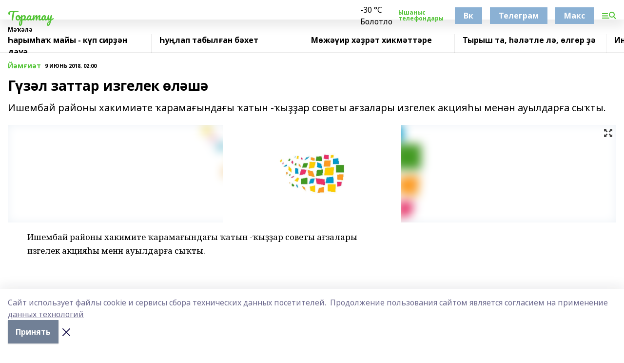

--- FILE ---
content_type: text/html; charset=utf-8
request_url: https://gazeta-toratau.ru/articles/rubrika-7/2018-06-09/g-z-l-zattar-izgelek-l-sh-147666
body_size: 26457
content:
<!doctype html>
<html data-n-head-ssr lang="ru" data-n-head="%7B%22lang%22:%7B%22ssr%22:%22ru%22%7D%7D">
  <head >
    <title>Гүзәл заттар изгелек өләшә</title><meta data-n-head="ssr" data-hid="google" name="google" content="notranslate"><meta data-n-head="ssr" data-hid="charset" charset="utf-8"><meta data-n-head="ssr" name="viewport" content="width=1300"><meta data-n-head="ssr" data-hid="og:url" property="og:url" content="https://gazeta-toratau.ru/articles/rubrika-7/2018-06-09/g-z-l-zattar-izgelek-l-sh-147666"><meta data-n-head="ssr" data-hid="og:type" property="og:type" content="article"><meta data-n-head="ssr" name="yandex-verification" content="6334a6ccfb10cd4c"><meta data-n-head="ssr" name="zen-verification" content="wTa0FFeMI52X1eT1HH3C3RMW7OeRu4kzfrdp2n965FHhqazSs64ceyd2mBm97vEc"><meta data-n-head="ssr" name="google-site-verification" content="BXsgUOqD8vHWCtnodNbOtCyWD5IOpGl9kbkMAA0ZH20"><meta data-n-head="ssr" data-hid="og:title" property="og:title" content="Гүзәл заттар изгелек өләшә"><meta data-n-head="ssr" data-hid="og:description" property="og:description" content="Ишембай районы хакимиәте ҡарамағындағы ҡатын -ҡыҙҙар советы ағзалары изгелек акцияһы менән ауылдарға сыҡты."><meta data-n-head="ssr" data-hid="description" name="description" content="Ишембай районы хакимиәте ҡарамағындағы ҡатын -ҡыҙҙар советы ағзалары изгелек акцияһы менән ауылдарға сыҡты."><meta data-n-head="ssr" data-hid="og:image" property="og:image" content="https://gazeta-toratau.ru/attachments/cb387b5de431311b27229cede9c2b431523df894/store/crop/0/0/1500/1000/1500/1000/0/d7ac5a427a9f5c9cebd2ae86f3e0c4e7e3d1cebf44072ed487b1d74b45c5/placeholder.png"><link data-n-head="ssr" rel="icon" href="null"><link data-n-head="ssr" rel="canonical" href="https://gazeta-toratau.ru/articles/rubrika-7/2018-06-09/g-z-l-zattar-izgelek-l-sh-147666"><link data-n-head="ssr" rel="preconnect" href="https://fonts.googleapis.com"><link data-n-head="ssr" rel="stylesheet" href="/fonts/noto-sans/index.css"><link data-n-head="ssr" rel="stylesheet" href="https://fonts.googleapis.com/css2?family=Noto+Serif:wght@400;700&amp;display=swap"><link data-n-head="ssr" rel="stylesheet" href="https://fonts.googleapis.com/css2?family=Inter:wght@400;600;700;900&amp;display=swap"><link data-n-head="ssr" rel="stylesheet" href="https://fonts.googleapis.com/css2?family=Montserrat:wght@400;700&amp;display=swap"><link data-n-head="ssr" rel="stylesheet" href="https://fonts.googleapis.com/css2?family=Pacifico&amp;display=swap"><style data-n-head="ssr">:root { --active-color: #51c334; }</style><script data-n-head="ssr" src="https://yastatic.net/pcode/adfox/loader.js" crossorigin="anonymous"></script><script data-n-head="ssr" src="https://vk.com/js/api/openapi.js" async></script><script data-n-head="ssr" src="https://widget.sparrow.ru/js/embed.js" async></script><script data-n-head="ssr" src="//web.webpushs.com/js/push/fc56f81cafaa63b6cbd9768015557cf6_1.js" async></script><script data-n-head="ssr" src="https://yandex.ru/ads/system/header-bidding.js" async></script><script data-n-head="ssr" src="https://ads.digitalcaramel.com/js/bashinform.ru.js" type="text/javascript"></script><script data-n-head="ssr">window.yaContextCb = window.yaContextCb || []</script><script data-n-head="ssr" src="https://yandex.ru/ads/system/context.js" async></script><script data-n-head="ssr" type="application/ld+json">{
            "@context": "https://schema.org",
            "@type": "NewsArticle",
            "mainEntityOfPage": {
              "@type": "WebPage",
              "@id": "https://gazeta-toratau.ru/articles/rubrika-7/2018-06-09/g-z-l-zattar-izgelek-l-sh-147666"
            },
            "headline" : "Гүзәл заттар изгелек өләшә",
            "image": [
              "https://gazeta-toratau.ru/attachments/cb387b5de431311b27229cede9c2b431523df894/store/crop/0/0/1500/1000/1500/1000/0/d7ac5a427a9f5c9cebd2ae86f3e0c4e7e3d1cebf44072ed487b1d74b45c5/placeholder.png"
            ],
            "datePublished": "2018-06-09T02:00:00.000+05:00",
            "author": [],
            "publisher": {
              "@type": "Organization",
              "name": "Торатау",
              "logo": {
                "@type": "ImageObject",
                "url": "null"
              }
            },
            "description": "Ишембай районы хакимиәте ҡарамағындағы ҡатын -ҡыҙҙар советы ағзалары изгелек акцияһы менән ауылдарға сыҡты."
          }</script><link rel="preload" href="/_nuxt/274f3bb.js" as="script"><link rel="preload" href="/_nuxt/622ad3e.js" as="script"><link rel="preload" href="/_nuxt/ee7430d.js" as="script"><link rel="preload" href="/_nuxt/bbaf3f9.js" as="script"><link rel="preload" href="/_nuxt/b3945eb.js" as="script"><link rel="preload" href="/_nuxt/1f4701a.js" as="script"><link rel="preload" href="/_nuxt/bb7a823.js" as="script"><link rel="preload" href="/_nuxt/61cd1ad.js" as="script"><link rel="preload" href="/_nuxt/3795d03.js" as="script"><link rel="preload" href="/_nuxt/9842943.js" as="script"><style data-vue-ssr-id="02097838:0 0211d3d2:0 7e56e4e3:0 78c231fa:0 2b202313:0 3ba5510c:0 7deb7420:0 7501b878:0 67a80222:0 01f9c408:0 f11faff8:0 01b9542b:0 74a8f3db:0 fd82e6f0:0 69552a97:0 2bc4b7f8:0 77d4baa4:0 6f94af7f:0 0a7c8cf7:0 67baf181:0 a473ccf0:0 3eb3f9ae:0 0684d134:0 7eba589d:0 44e53ad8:0 d15e8f64:0">.fade-enter,.fade-leave-to{opacity:0}.fade-enter-active,.fade-leave-active{transition:opacity .2s ease}.fade-up-enter-active,.fade-up-leave-active{transition:all .35s}.fade-up-enter,.fade-up-leave-to{opacity:0;transform:translateY(-20px)}.rubric-date{display:flex;align-items:flex-end;margin-bottom:1rem}.cm-rubric{font-weight:700;font-size:14px;margin-right:.5rem;color:var(--active-color)}.cm-date{font-size:11px;text-transform:uppercase;font-weight:700}.cm-story{font-weight:700;font-size:14px;margin-left:.5rem;margin-right:.5rem;color:var(--active-color)}.serif-text{font-family:Noto Serif,serif;line-height:1.65;font-size:17px}.bg-img{background-size:cover;background-position:50%;height:0;position:relative;background-color:#e2e2e2;padding-bottom:56%;>img{position:absolute;left:0;top:0;width:100%;height:100%;-o-object-fit:cover;object-fit:cover;-o-object-position:center;object-position:center}}.btn{--text-opacity:1;color:#fff;color:rgba(255,255,255,var(--text-opacity));text-align:center;padding-top:1.5rem;padding-bottom:1.5rem;font-weight:700;cursor:pointer;margin-top:2rem;border-radius:8px;font-size:20px;background:var(--active-color)}.checkbox{border-radius:.5rem;border-width:1px;margin-right:1.25rem;cursor:pointer;border-color:#e9e9eb;width:32px;height:32px}.checkbox.__active{background:var(--active-color) 50% no-repeat url([data-uri]);border-color:var(--active-color)}.h1{margin-top:1rem;margin-bottom:1.5rem;font-weight:700;line-height:1.07;font-size:32px}.all-matters{text-align:center;cursor:pointer;padding-top:1.5rem;padding-bottom:1.5rem;font-weight:700;margin-bottom:2rem;border-radius:8px;background:#f5f5f5;font-size:20px}.all-matters.__small{padding-top:.75rem;padding-bottom:.75rem;margin-top:1.5rem;font-size:14px;border-radius:4px}[data-desktop]{.rubric-date{margin-bottom:1.25rem}.h1{font-size:46px;margin-top:1.5rem;margin-bottom:1.5rem}section.cols{display:grid;margin-left:58px;grid-gap:16px;grid-template-columns:816px 42px 300px}section.list-cols{display:grid;grid-gap:40px;grid-template-columns:1fr 300px}.matter-grid{display:flex;flex-wrap:wrap;margin-right:-16px}.top-sticky{position:-webkit-sticky;position:sticky;top:48px}.top-sticky.local{top:56px}.top-sticky.ig{top:86px}.top-sticky-matter{position:-webkit-sticky;position:sticky;z-index:1;top:102px}.top-sticky-matter.local{top:110px}.top-sticky-matter.ig{top:140px}}.search-form{display:flex;border-bottom-width:1px;--border-opacity:1;border-color:#fff;border-color:rgba(255,255,255,var(--border-opacity));padding-bottom:.75rem;justify-content:space-between;align-items:center;--text-opacity:1;color:#fff;color:rgba(255,255,255,var(--text-opacity));.reset{cursor:pointer;opacity:.5;display:block}input{background-color:transparent;border-style:none;--text-opacity:1;color:#fff;color:rgba(255,255,255,var(--text-opacity));outline:2px solid transparent;outline-offset:2px;width:66.666667%;font-size:20px}input::-moz-placeholder{color:hsla(0,0%,100%,.18824)}input:-ms-input-placeholder{color:hsla(0,0%,100%,.18824)}input::placeholder{color:hsla(0,0%,100%,.18824)}}[data-desktop] .search-form{width:820px;button{border-radius:.25rem;font-weight:700;padding:.5rem 1.5rem;cursor:pointer;--text-opacity:1;color:#fff;color:rgba(255,255,255,var(--text-opacity));font-size:22px;background:var(--active-color)}input{font-size:28px}.reset{margin-right:2rem;margin-left:auto}}html.locked{overflow:hidden}html{body{letter-spacing:-.03em;font-family:Noto Sans,sans-serif;line-height:1.19;font-size:14px}ol,ul{margin-left:2rem;margin-bottom:1rem;li{margin-bottom:.5rem}}ol{list-style-type:decimal}ul{list-style-type:disc}a{cursor:pointer;color:inherit}iframe,img,object,video{max-width:100%}}.container{padding-left:16px;padding-right:16px}[data-desktop]{min-width:1250px;.container{margin-left:auto;margin-right:auto;padding-left:0;padding-right:0;width:1250px}}
/*! normalize.css v8.0.1 | MIT License | github.com/necolas/normalize.css */html{line-height:1.15;-webkit-text-size-adjust:100%}body{margin:0}main{display:block}h1{font-size:2em;margin:.67em 0}hr{box-sizing:content-box;height:0;overflow:visible}pre{font-family:monospace,monospace;font-size:1em}a{background-color:transparent}abbr[title]{border-bottom:none;text-decoration:underline;-webkit-text-decoration:underline dotted;text-decoration:underline dotted}b,strong{font-weight:bolder}code,kbd,samp{font-family:monospace,monospace;font-size:1em}small{font-size:80%}sub,sup{font-size:75%;line-height:0;position:relative;vertical-align:baseline}sub{bottom:-.25em}sup{top:-.5em}img{border-style:none}button,input,optgroup,select,textarea{font-family:inherit;font-size:100%;line-height:1.15;margin:0}button,input{overflow:visible}button,select{text-transform:none}[type=button],[type=reset],[type=submit],button{-webkit-appearance:button}[type=button]::-moz-focus-inner,[type=reset]::-moz-focus-inner,[type=submit]::-moz-focus-inner,button::-moz-focus-inner{border-style:none;padding:0}[type=button]:-moz-focusring,[type=reset]:-moz-focusring,[type=submit]:-moz-focusring,button:-moz-focusring{outline:1px dotted ButtonText}fieldset{padding:.35em .75em .625em}legend{box-sizing:border-box;color:inherit;display:table;max-width:100%;padding:0;white-space:normal}progress{vertical-align:baseline}textarea{overflow:auto}[type=checkbox],[type=radio]{box-sizing:border-box;padding:0}[type=number]::-webkit-inner-spin-button,[type=number]::-webkit-outer-spin-button{height:auto}[type=search]{-webkit-appearance:textfield;outline-offset:-2px}[type=search]::-webkit-search-decoration{-webkit-appearance:none}::-webkit-file-upload-button{-webkit-appearance:button;font:inherit}details{display:block}summary{display:list-item}[hidden],template{display:none}blockquote,dd,dl,figure,h1,h2,h3,h4,h5,h6,hr,p,pre{margin:0}button{background-color:transparent;background-image:none}button:focus{outline:1px dotted;outline:5px auto -webkit-focus-ring-color}fieldset,ol,ul{margin:0;padding:0}ol,ul{list-style:none}html{font-family:Noto Sans,sans-serif;line-height:1.5}*,:after,:before{box-sizing:border-box;border:0 solid #e2e8f0}hr{border-top-width:1px}img{border-style:solid}textarea{resize:vertical}input::-moz-placeholder,textarea::-moz-placeholder{color:#a0aec0}input:-ms-input-placeholder,textarea:-ms-input-placeholder{color:#a0aec0}input::placeholder,textarea::placeholder{color:#a0aec0}[role=button],button{cursor:pointer}table{border-collapse:collapse}h1,h2,h3,h4,h5,h6{font-size:inherit;font-weight:inherit}a{color:inherit;text-decoration:inherit}button,input,optgroup,select,textarea{padding:0;line-height:inherit;color:inherit}code,kbd,pre,samp{font-family:Menlo,Monaco,Consolas,"Liberation Mono","Courier New",monospace}audio,canvas,embed,iframe,img,object,svg,video{display:block;vertical-align:middle}img,video{max-width:100%;height:auto}.appearance-none{-webkit-appearance:none;-moz-appearance:none;appearance:none}.bg-transparent{background-color:transparent}.bg-black{--bg-opacity:1;background-color:#000;background-color:rgba(0,0,0,var(--bg-opacity))}.bg-white{--bg-opacity:1;background-color:#fff;background-color:rgba(255,255,255,var(--bg-opacity))}.bg-gray-200{--bg-opacity:1;background-color:#edf2f7;background-color:rgba(237,242,247,var(--bg-opacity))}.bg-center{background-position:50%}.bg-top{background-position:top}.bg-no-repeat{background-repeat:no-repeat}.bg-cover{background-size:cover}.bg-contain{background-size:contain}.border-collapse{border-collapse:collapse}.border-black{--border-opacity:1;border-color:#000;border-color:rgba(0,0,0,var(--border-opacity))}.border-blue-400{--border-opacity:1;border-color:#63b3ed;border-color:rgba(99,179,237,var(--border-opacity))}.rounded{border-radius:.25rem}.rounded-lg{border-radius:.5rem}.rounded-full{border-radius:9999px}.border-none{border-style:none}.border-2{border-width:2px}.border-4{border-width:4px}.border{border-width:1px}.border-t-0{border-top-width:0}.border-t{border-top-width:1px}.border-b{border-bottom-width:1px}.cursor-pointer{cursor:pointer}.block{display:block}.inline-block{display:inline-block}.flex{display:flex}.table{display:table}.grid{display:grid}.hidden{display:none}.flex-col{flex-direction:column}.flex-wrap{flex-wrap:wrap}.flex-no-wrap{flex-wrap:nowrap}.items-center{align-items:center}.justify-center{justify-content:center}.justify-between{justify-content:space-between}.flex-grow-0{flex-grow:0}.flex-shrink-0{flex-shrink:0}.order-first{order:-9999}.order-last{order:9999}.font-sans{font-family:Noto Sans,sans-serif}.font-serif{font-family:Noto Serif,serif}.font-medium{font-weight:500}.font-semibold{font-weight:600}.font-bold{font-weight:700}.h-3{height:.75rem}.h-6{height:1.5rem}.h-12{height:3rem}.h-auto{height:auto}.h-full{height:100%}.text-xs{font-size:11px}.text-sm{font-size:12px}.text-base{font-size:14px}.text-lg{font-size:16px}.text-xl{font-size:18px}.text-2xl{font-size:21px}.text-3xl{font-size:30px}.text-4xl{font-size:46px}.leading-6{line-height:1.5rem}.leading-none{line-height:1}.leading-tight{line-height:1.07}.leading-snug{line-height:1.125}.m-0{margin:0}.my-0{margin-top:0;margin-bottom:0}.mx-0{margin-left:0;margin-right:0}.mx-1{margin-left:.25rem;margin-right:.25rem}.mx-2{margin-left:.5rem;margin-right:.5rem}.my-4{margin-top:1rem;margin-bottom:1rem}.mx-4{margin-left:1rem;margin-right:1rem}.my-5{margin-top:1.25rem;margin-bottom:1.25rem}.mx-5{margin-left:1.25rem;margin-right:1.25rem}.my-6{margin-top:1.5rem;margin-bottom:1.5rem}.my-8{margin-top:2rem;margin-bottom:2rem}.mx-auto{margin-left:auto;margin-right:auto}.-mx-3{margin-left:-.75rem;margin-right:-.75rem}.-my-4{margin-top:-1rem;margin-bottom:-1rem}.mt-0{margin-top:0}.mr-0{margin-right:0}.mb-0{margin-bottom:0}.ml-0{margin-left:0}.mt-1{margin-top:.25rem}.mr-1{margin-right:.25rem}.mb-1{margin-bottom:.25rem}.ml-1{margin-left:.25rem}.mt-2{margin-top:.5rem}.mr-2{margin-right:.5rem}.mb-2{margin-bottom:.5rem}.ml-2{margin-left:.5rem}.mt-3{margin-top:.75rem}.mr-3{margin-right:.75rem}.mb-3{margin-bottom:.75rem}.mt-4{margin-top:1rem}.mr-4{margin-right:1rem}.mb-4{margin-bottom:1rem}.ml-4{margin-left:1rem}.mt-5{margin-top:1.25rem}.mr-5{margin-right:1.25rem}.mb-5{margin-bottom:1.25rem}.mt-6{margin-top:1.5rem}.mr-6{margin-right:1.5rem}.mb-6{margin-bottom:1.5rem}.mt-8{margin-top:2rem}.mr-8{margin-right:2rem}.mb-8{margin-bottom:2rem}.ml-8{margin-left:2rem}.mt-10{margin-top:2.5rem}.ml-10{margin-left:2.5rem}.mt-12{margin-top:3rem}.mb-12{margin-bottom:3rem}.mt-16{margin-top:4rem}.mb-16{margin-bottom:4rem}.mr-20{margin-right:5rem}.mr-auto{margin-right:auto}.ml-auto{margin-left:auto}.mt-px{margin-top:1px}.-mt-2{margin-top:-.5rem}.max-w-none{max-width:none}.max-w-full{max-width:100%}.object-contain{-o-object-fit:contain;object-fit:contain}.object-cover{-o-object-fit:cover;object-fit:cover}.object-center{-o-object-position:center;object-position:center}.opacity-0{opacity:0}.opacity-50{opacity:.5}.outline-none{outline:2px solid transparent;outline-offset:2px}.overflow-auto{overflow:auto}.overflow-hidden{overflow:hidden}.overflow-visible{overflow:visible}.p-0{padding:0}.p-2{padding:.5rem}.p-3{padding:.75rem}.p-4{padding:1rem}.p-8{padding:2rem}.px-0{padding-left:0;padding-right:0}.py-1{padding-top:.25rem;padding-bottom:.25rem}.px-1{padding-left:.25rem;padding-right:.25rem}.py-2{padding-top:.5rem;padding-bottom:.5rem}.px-2{padding-left:.5rem;padding-right:.5rem}.py-3{padding-top:.75rem;padding-bottom:.75rem}.px-3{padding-left:.75rem;padding-right:.75rem}.py-4{padding-top:1rem;padding-bottom:1rem}.px-4{padding-left:1rem;padding-right:1rem}.px-5{padding-left:1.25rem;padding-right:1.25rem}.px-6{padding-left:1.5rem;padding-right:1.5rem}.py-8{padding-top:2rem;padding-bottom:2rem}.py-10{padding-top:2.5rem;padding-bottom:2.5rem}.pt-0{padding-top:0}.pr-0{padding-right:0}.pb-0{padding-bottom:0}.pt-1{padding-top:.25rem}.pt-2{padding-top:.5rem}.pb-2{padding-bottom:.5rem}.pl-2{padding-left:.5rem}.pt-3{padding-top:.75rem}.pb-3{padding-bottom:.75rem}.pt-4{padding-top:1rem}.pr-4{padding-right:1rem}.pb-4{padding-bottom:1rem}.pl-4{padding-left:1rem}.pt-5{padding-top:1.25rem}.pr-5{padding-right:1.25rem}.pb-5{padding-bottom:1.25rem}.pl-5{padding-left:1.25rem}.pt-6{padding-top:1.5rem}.pb-6{padding-bottom:1.5rem}.pl-6{padding-left:1.5rem}.pt-8{padding-top:2rem}.pb-8{padding-bottom:2rem}.pr-10{padding-right:2.5rem}.pb-12{padding-bottom:3rem}.pl-12{padding-left:3rem}.pb-16{padding-bottom:4rem}.pointer-events-none{pointer-events:none}.fixed{position:fixed}.absolute{position:absolute}.relative{position:relative}.sticky{position:-webkit-sticky;position:sticky}.top-0{top:0}.right-0{right:0}.bottom-0{bottom:0}.left-0{left:0}.left-auto{left:auto}.shadow{box-shadow:0 1px 3px 0 rgba(0,0,0,.1),0 1px 2px 0 rgba(0,0,0,.06)}.shadow-none{box-shadow:none}.text-center{text-align:center}.text-right{text-align:right}.text-transparent{color:transparent}.text-black{--text-opacity:1;color:#000;color:rgba(0,0,0,var(--text-opacity))}.text-white{--text-opacity:1;color:#fff;color:rgba(255,255,255,var(--text-opacity))}.text-gray-600{--text-opacity:1;color:#718096;color:rgba(113,128,150,var(--text-opacity))}.text-gray-700{--text-opacity:1;color:#4a5568;color:rgba(74,85,104,var(--text-opacity))}.uppercase{text-transform:uppercase}.underline{text-decoration:underline}.tracking-tight{letter-spacing:-.05em}.select-none{-webkit-user-select:none;-moz-user-select:none;-ms-user-select:none;user-select:none}.select-all{-webkit-user-select:all;-moz-user-select:all;-ms-user-select:all;user-select:all}.visible{visibility:visible}.invisible{visibility:hidden}.whitespace-no-wrap{white-space:nowrap}.w-3{width:.75rem}.w-auto{width:auto}.w-1\/3{width:33.333333%}.w-full{width:100%}.z-20{z-index:20}.z-50{z-index:50}.gap-1{grid-gap:.25rem;gap:.25rem}.gap-2{grid-gap:.5rem;gap:.5rem}.gap-3{grid-gap:.75rem;gap:.75rem}.gap-4{grid-gap:1rem;gap:1rem}.gap-5{grid-gap:1.25rem;gap:1.25rem}.gap-6{grid-gap:1.5rem;gap:1.5rem}.gap-8{grid-gap:2rem;gap:2rem}.gap-10{grid-gap:2.5rem;gap:2.5rem}.grid-cols-1{grid-template-columns:repeat(1,minmax(0,1fr))}.grid-cols-2{grid-template-columns:repeat(2,minmax(0,1fr))}.grid-cols-3{grid-template-columns:repeat(3,minmax(0,1fr))}.grid-cols-4{grid-template-columns:repeat(4,minmax(0,1fr))}.grid-cols-5{grid-template-columns:repeat(5,minmax(0,1fr))}.transform{--transform-translate-x:0;--transform-translate-y:0;--transform-rotate:0;--transform-skew-x:0;--transform-skew-y:0;--transform-scale-x:1;--transform-scale-y:1;transform:translateX(var(--transform-translate-x)) translateY(var(--transform-translate-y)) rotate(var(--transform-rotate)) skewX(var(--transform-skew-x)) skewY(var(--transform-skew-y)) scaleX(var(--transform-scale-x)) scaleY(var(--transform-scale-y))}.transition-all{transition-property:all}.transition{transition-property:background-color,border-color,color,fill,stroke,opacity,box-shadow,transform}@-webkit-keyframes spin{to{transform:rotate(1turn)}}@keyframes spin{to{transform:rotate(1turn)}}@-webkit-keyframes ping{75%,to{transform:scale(2);opacity:0}}@keyframes ping{75%,to{transform:scale(2);opacity:0}}@-webkit-keyframes pulse{50%{opacity:.5}}@keyframes pulse{50%{opacity:.5}}@-webkit-keyframes bounce{0%,to{transform:translateY(-25%);-webkit-animation-timing-function:cubic-bezier(.8,0,1,1);animation-timing-function:cubic-bezier(.8,0,1,1)}50%{transform:none;-webkit-animation-timing-function:cubic-bezier(0,0,.2,1);animation-timing-function:cubic-bezier(0,0,.2,1)}}@keyframes bounce{0%,to{transform:translateY(-25%);-webkit-animation-timing-function:cubic-bezier(.8,0,1,1);animation-timing-function:cubic-bezier(.8,0,1,1)}50%{transform:none;-webkit-animation-timing-function:cubic-bezier(0,0,.2,1);animation-timing-function:cubic-bezier(0,0,.2,1)}}
.nuxt-progress{position:fixed;top:0;left:0;right:0;height:2px;width:0;opacity:1;transition:width .1s,opacity .4s;background-color:var(--active-color);z-index:999999}.nuxt-progress.nuxt-progress-notransition{transition:none}.nuxt-progress-failed{background-color:red}
.page_1iNBq{position:relative;min-height:65vh}[data-desktop]{.topBanner_Im5IM{margin-left:auto;margin-right:auto;width:1256px}}
.bnr_2VvRX{margin-left:auto;margin-right:auto;width:300px}.bnr_2VvRX:not(:empty){margin-bottom:1rem}.bnrContainer_1ho9N.mb-0 .bnr_2VvRX{margin-bottom:0}[data-desktop]{.bnr_2VvRX{width:auto;margin-left:0;margin-right:0}}
.topline-container[data-v-7682f57c]{position:-webkit-sticky;position:sticky;top:0;z-index:10}.bottom-menu[data-v-7682f57c]{--bg-opacity:1;background-color:#fff;background-color:rgba(255,255,255,var(--bg-opacity));height:45px;box-shadow:0 15px 20px rgba(0,0,0,.08)}.bottom-menu.__dark[data-v-7682f57c]{--bg-opacity:1;background-color:#000;background-color:rgba(0,0,0,var(--bg-opacity));.bottom-menu-link{--text-opacity:1;color:#fff;color:rgba(255,255,255,var(--text-opacity))}.bottom-menu-link:hover{color:var(--active-color)}}.bottom-menu-links[data-v-7682f57c]{display:flex;overflow:auto;grid-gap:1rem;gap:1rem;padding-top:1rem;padding-bottom:1rem;scrollbar-width:none}.bottom-menu-links[data-v-7682f57c]::-webkit-scrollbar{display:none}.bottom-menu-link[data-v-7682f57c]{white-space:nowrap;font-weight:700}.bottom-menu-link[data-v-7682f57c]:hover{color:var(--active-color)}
.topline_KUXuM{--bg-opacity:1;background-color:#fff;background-color:rgba(255,255,255,var(--bg-opacity));padding-top:.5rem;padding-bottom:.5rem;position:relative;box-shadow:0 15px 20px rgba(0,0,0,.08);height:40px;z-index:1}.topline_KUXuM.__dark_3HDH5{--bg-opacity:1;background-color:#000;background-color:rgba(0,0,0,var(--bg-opacity))}[data-desktop]{.topline_KUXuM{height:50px}}
.container_3LUUG{display:flex;align-items:center;justify-content:space-between}.container_3LUUG.__dark_AMgBk{.logo_1geVj{--text-opacity:1;color:#fff;color:rgba(255,255,255,var(--text-opacity))}.menu-trigger_2_P72{--bg-opacity:1;background-color:#fff;background-color:rgba(255,255,255,var(--bg-opacity))}.lang_107ai,.topline-item_1BCyx{--text-opacity:1;color:#fff;color:rgba(255,255,255,var(--text-opacity))}.lang_107ai{background-image:url([data-uri])}}.lang_107ai{margin-left:auto;margin-right:1.25rem;padding-right:1rem;padding-left:.5rem;cursor:pointer;display:flex;align-items:center;font-weight:700;-webkit-appearance:none;-moz-appearance:none;appearance:none;outline:2px solid transparent;outline-offset:2px;text-transform:uppercase;background:no-repeat url([data-uri]) calc(100% - 3px) 50%}.logo-img_9ttWw{max-height:30px}.logo-text_Gwlnp{white-space:nowrap;font-family:Pacifico,serif;font-size:24px;line-height:.9;color:var(--active-color)}.menu-trigger_2_P72{cursor:pointer;width:30px;height:24px;background:var(--active-color);-webkit-mask:no-repeat url(/_nuxt/img/menu.cffb7c4.svg) center;mask:no-repeat url(/_nuxt/img/menu.cffb7c4.svg) center}.menu-trigger_2_P72.__cross_3NUSb{-webkit-mask-image:url([data-uri]);mask-image:url([data-uri])}.topline-item_1BCyx{font-weight:700;line-height:1;margin-right:16px}.topline-item_1BCyx,.topline-item_1BCyx.blue_1SDgs,.topline-item_1BCyx.red_1EmKm{--text-opacity:1;color:#fff;color:rgba(255,255,255,var(--text-opacity))}.topline-item_1BCyx.blue_1SDgs,.topline-item_1BCyx.red_1EmKm{padding:9px 18px;background:#8bb1d4}.topline-item_1BCyx.red_1EmKm{background:#c23030}.topline-item_1BCyx.default_3xuLv{font-size:12px;color:var(--active-color);max-width:100px}[data-desktop]{.logo-img_9ttWw{max-height:40px}.logo-text_Gwlnp{position:relative;top:-3px;font-size:36px}.slogan-desktop_2LraR{font-size:11px;margin-left:2.5rem;font-weight:700;text-transform:uppercase;color:#5e6a70}.lang_107ai{margin-left:0}}
.weather[data-v-f75b9a02]{display:flex;align-items:center;.icon{border-radius:9999px;margin-right:.5rem;background:var(--active-color) no-repeat 50%/11px;width:18px;height:18px}.clear{background-image:url(/_nuxt/img/clear.504a39c.svg)}.clouds{background-image:url(/_nuxt/img/clouds.35bb1b1.svg)}.few_clouds{background-image:url(/_nuxt/img/few_clouds.849e8ce.svg)}.rain{background-image:url(/_nuxt/img/rain.fa221cc.svg)}.snow{background-image:url(/_nuxt/img/snow.3971728.svg)}.thunderstorm_w_rain{background-image:url(/_nuxt/img/thunderstorm_w_rain.f4f5bf2.svg)}.thunderstorm{background-image:url(/_nuxt/img/thunderstorm.bbf00c1.svg)}.text{font-size:12px;font-weight:700;line-height:1;color:rgba(0,0,0,.9)}}.__dark.weather .text[data-v-f75b9a02]{--text-opacity:1;color:#fff;color:rgba(255,255,255,var(--text-opacity))}
.block_35WEi{position:-webkit-sticky;position:sticky;left:0;width:100%;padding-top:.75rem;padding-bottom:.75rem;--bg-opacity:1;background-color:#fff;background-color:rgba(255,255,255,var(--bg-opacity));--text-opacity:1;color:#000;color:rgba(0,0,0,var(--text-opacity));height:68px;z-index:8;border-bottom:1px solid rgba(0,0,0,.08235)}.block_35WEi.invisible_3bwn4{visibility:hidden}.block_35WEi.local_2u9p8,.block_35WEi.local_ext_2mSQw{top:40px}.block_35WEi.local_2u9p8.has_bottom_items_u0rcZ,.block_35WEi.local_ext_2mSQw.has_bottom_items_u0rcZ{top:85px}.block_35WEi.ig_3ld7e{top:50px}.block_35WEi.ig_3ld7e.has_bottom_items_u0rcZ{top:95px}.block_35WEi.bi_3BhQ1,.block_35WEi.bi_ext_1Yp6j{top:49px}.block_35WEi.bi_3BhQ1.has_bottom_items_u0rcZ,.block_35WEi.bi_ext_1Yp6j.has_bottom_items_u0rcZ{top:94px}.block_35WEi.red_wPGsU{background:#fdf3f3;.blockTitle_1BF2P{color:#d65a47}}.block_35WEi.blue_2AJX7{background:#e6ecf2;.blockTitle_1BF2P{color:#8bb1d4}}.block_35WEi{.loading_1RKbb{height:1.5rem;margin:0 auto}}.blockTitle_1BF2P{font-weight:700;font-size:12px;margin-bottom:.25rem;display:inline-block;overflow:hidden;max-height:1.2em;display:-webkit-box;-webkit-line-clamp:1;-webkit-box-orient:vertical;text-overflow:ellipsis}.items_2XU71{display:flex;overflow:auto;margin-left:-16px;margin-right:-16px;padding-left:16px;padding-right:16px}.items_2XU71::-webkit-scrollbar{display:none}.item_KFfAv{flex-shrink:0;flex-grow:0;padding-right:1rem;margin-right:1rem;font-weight:700;overflow:hidden;width:295px;max-height:2.4em;border-right:1px solid rgba(0,0,0,.08235);display:-webkit-box;-webkit-line-clamp:2;-webkit-box-orient:vertical;text-overflow:ellipsis}.item_KFfAv:hover{opacity:.75}[data-desktop]{.block_35WEi{height:54px}.block_35WEi.local_2u9p8,.block_35WEi.local_ext_2mSQw{top:50px}.block_35WEi.local_2u9p8.has_bottom_items_u0rcZ,.block_35WEi.local_ext_2mSQw.has_bottom_items_u0rcZ{top:95px}.block_35WEi.ig_3ld7e{top:80px}.block_35WEi.ig_3ld7e.has_bottom_items_u0rcZ{top:125px}.block_35WEi.bi_3BhQ1,.block_35WEi.bi_ext_1Yp6j{top:42px}.block_35WEi.bi_3BhQ1.has_bottom_items_u0rcZ,.block_35WEi.bi_ext_1Yp6j.has_bottom_items_u0rcZ{top:87px}.block_35WEi.image_3yONs{.prev_1cQoq{background-image:url([data-uri])}.next_827zB{background-image:url([data-uri])}}.wrapper_TrcU4{display:grid;grid-template-columns:240px calc(100% - 320px)}.next_827zB,.prev_1cQoq{position:absolute;cursor:pointer;width:24px;height:24px;top:4px;left:210px;background:url([data-uri])}.next_827zB{left:auto;right:15px;background:url([data-uri])}.blockTitle_1BF2P{font-size:18px;padding-right:2.5rem;margin-right:0;max-height:2.4em;-webkit-line-clamp:2}.items_2XU71{margin-left:0;padding-left:0;-ms-scroll-snap-type:x mandatory;scroll-snap-type:x mandatory;scroll-behavior:smooth;scrollbar-width:none}.item_KFfAv,.items_2XU71{margin-right:0;padding-right:0}.item_KFfAv{padding-left:1.25rem;scroll-snap-align:start;width:310px;border-left:1px solid rgba(0,0,0,.08235);border-right:none}}
@-webkit-keyframes rotate-data-v-8cdd8c10{0%{transform:rotate(0)}to{transform:rotate(1turn)}}@keyframes rotate-data-v-8cdd8c10{0%{transform:rotate(0)}to{transform:rotate(1turn)}}.component[data-v-8cdd8c10]{height:3rem;margin-top:1.5rem;margin-bottom:1.5rem;display:flex;justify-content:center;align-items:center;span{height:100%;width:4rem;background:no-repeat url(/_nuxt/img/loading.dd38236.svg) 50%/contain;-webkit-animation:rotate-data-v-8cdd8c10 .8s infinite;animation:rotate-data-v-8cdd8c10 .8s infinite}}
.promo_ZrQsB{text-align:center;display:block;--text-opacity:1;color:#fff;color:rgba(255,255,255,var(--text-opacity));font-weight:500;font-size:16px;line-height:1;position:relative;z-index:1;background:#d65a47;padding:6px 20px}[data-desktop]{.promo_ZrQsB{margin-left:auto;margin-right:auto;font-size:18px;padding:12px 40px}}
.feedTriggerMobile_1uP3h{text-align:center;width:100%;left:0;bottom:0;padding:1rem;color:#000;color:rgba(0,0,0,var(--text-opacity));background:#e7e7e7;filter:drop-shadow(0 -10px 30px rgba(0,0,0,.4))}.feedTriggerMobile_1uP3h,[data-desktop] .feedTriggerDesktop_eR1zC{position:fixed;font-weight:700;--text-opacity:1;z-index:8}[data-desktop] .feedTriggerDesktop_eR1zC{color:#fff;color:rgba(255,255,255,var(--text-opacity));cursor:pointer;padding:1rem 1rem 1rem 1.5rem;display:flex;align-items:center;justify-content:space-between;width:auto;font-size:28px;right:20px;bottom:20px;line-height:.85;background:var(--active-color);.new_36fkO{--bg-opacity:1;background-color:#fff;background-color:rgba(255,255,255,var(--bg-opacity));font-size:18px;padding:.25rem .5rem;margin-left:1rem;color:var(--active-color)}}
.noindex_1PbKm{display:block}.rubricDate_XPC5P{display:flex;margin-bottom:1rem;align-items:center;flex-wrap:wrap;grid-row-gap:.5rem;row-gap:.5rem}[data-desktop]{.rubricDate_XPC5P{margin-left:58px}.noindex_1PbKm,.pollContainer_25rgc{margin-left:40px}.noindex_1PbKm{width:700px}}
.h1_fQcc_{margin-top:0;margin-bottom:1rem;font-size:28px}.bigLead_37UJd{margin-bottom:1.25rem;font-size:20px}[data-desktop]{.h1_fQcc_{margin-bottom:1.25rem;margin-top:0;font-size:40px}.bigLead_37UJd{font-size:21px;margin-bottom:2rem}.smallLead_3mYo6{font-size:21px;font-weight:500}.leadImg_n0Xok{display:grid;grid-gap:2rem;gap:2rem;margin-bottom:2rem;grid-template-columns:repeat(2,minmax(0,1fr));margin-left:40px;width:700px}}
.partner[data-v-73e20f19]{margin-top:1rem;margin-bottom:1rem;color:rgba(0,0,0,.31373)}
.blurImgContainer_3_532{position:relative;overflow:hidden;--bg-opacity:1;background-color:#edf2f7;background-color:rgba(237,242,247,var(--bg-opacity));background-position:50%;background-repeat:no-repeat;display:flex;align-items:center;justify-content:center;aspect-ratio:16/9;background-image:url(/img/loading.svg)}.blurImgBlur_2fI8T{background-position:50%;background-size:cover;filter:blur(10px)}.blurImgBlur_2fI8T,.blurImgImg_ZaMSE{position:absolute;left:0;top:0;width:100%;height:100%}.blurImgImg_ZaMSE{-o-object-fit:contain;object-fit:contain;-o-object-position:center;object-position:center}.play_hPlPQ{background-size:contain;background-position:50%;background-repeat:no-repeat;position:relative;z-index:1;width:18%;min-width:30px;max-width:80px;aspect-ratio:1/1;background-image:url([data-uri])}[data-desktop]{.play_hPlPQ{min-width:35px}}
.fs-icon[data-v-2dcb0dcc]{position:absolute;cursor:pointer;right:0;top:0;transition-property:background-color,border-color,color,fill,stroke,opacity,box-shadow,transform;transition-duration:.3s;width:25px;height:25px;background:url(/_nuxt/img/fs.32f317e.svg) 0 100% no-repeat}
.photoText_slx0c{padding-top:.25rem;font-family:Noto Serif,serif;font-size:13px;a{color:var(--active-color)}}.author_1ZcJr{color:rgba(0,0,0,.50196);span{margin-right:.25rem}}[data-desktop]{.photoText_slx0c{padding-top:.75rem;font-size:12px;line-height:1}.author_1ZcJr{font-size:11px}}.photoText_slx0c.textWhite_m9vxt{--text-opacity:1;color:#fff;color:rgba(255,255,255,var(--text-opacity));.author_1ZcJr{--text-opacity:1;color:#fff;color:rgba(255,255,255,var(--text-opacity))}}
.block_1h4f8{margin-bottom:1.5rem}[data-desktop] .block_1h4f8{margin-bottom:2rem}
.paragraph[data-v-7a4bd814]{a{color:var(--active-color)}p{margin-bottom:1.5rem}ol,ul{margin-left:2rem;margin-bottom:1rem;li{margin-bottom:.5rem}}ol{list-style-type:decimal}ul{list-style-type:disc}.question{font-weight:700;font-size:21px;line-height:1.43}.answer:before,.question:before{content:"— "}h2,h3,h4{font-weight:700;margin-bottom:1.5rem;line-height:1.07;font-family:Noto Sans,sans-serif}h2{font-size:30px}h3{font-size:21px}h4{font-size:18px}blockquote{padding-top:1rem;padding-bottom:1rem;margin-bottom:1rem;font-weight:700;font-family:Noto Sans,sans-serif;border-top:6px solid var(--active-color);border-bottom:6px solid var(--active-color);font-size:19px;line-height:1.15}.table-wrapper{overflow:auto}table{border-collapse:collapse;margin-top:1rem;margin-bottom:1rem;min-width:100%;td{padding:.75rem .5rem;border-width:1px}p{margin:0}}}
.readus_3o8ag{margin-bottom:1.5rem;font-weight:700;font-size:16px}.subscribeButton_2yILe{font-weight:700;--text-opacity:1;color:#fff;color:rgba(255,255,255,var(--text-opacity));text-align:center;letter-spacing:-.05em;background:var(--active-color);padding:0 8px 3px;border-radius:11px;font-size:15px;width:140px}.rTitle_ae5sX{margin-bottom:1rem;font-family:Noto Sans,sans-serif;font-weight:700;color:#202022;font-size:20px;font-style:normal;line-height:normal}.items_1vOtx{display:flex;flex-wrap:wrap;grid-gap:.75rem;gap:.75rem;max-width:360px}.items_1vOtx.regional_OHiaP{.socialIcon_1xwkP{width:calc(33% - 10px)}.socialIcon_1xwkP:first-child,.socialIcon_1xwkP:nth-child(2){width:calc(50% - 10px)}}.socialIcon_1xwkP{margin-bottom:.5rem;background-size:contain;background-repeat:no-repeat;flex-shrink:0;width:calc(50% - 10px);background-position:0;height:30px}.vkIcon_1J2rG{background-image:url(/_nuxt/img/vk.07bf3d5.svg)}.vkShortIcon_1XRTC{background-image:url(/_nuxt/img/vk-short.1e19426.svg)}.tgIcon_3Y6iI{background-image:url(/_nuxt/img/tg.bfb93b5.svg)}.zenIcon_1Vpt0{background-image:url(/_nuxt/img/zen.1c41c49.svg)}.okIcon_3Q4dv{background-image:url(/_nuxt/img/ok.de8d66c.svg)}.okShortIcon_12fSg{background-image:url(/_nuxt/img/ok-short.e0e3723.svg)}.maxIcon_3MreL{background-image:url(/_nuxt/img/max.da7c1ef.png)}[data-desktop]{.readus_3o8ag{margin-left:2.5rem}.items_1vOtx{flex-wrap:nowrap;max-width:none;align-items:center}.subscribeButton_2yILe{text-align:center;font-weight:700;width:auto;padding:4px 7px 7px;font-size:25px}.socialIcon_1xwkP{height:45px}.vkIcon_1J2rG{width:197px!important}.vkShortIcon_1XRTC{width:90px!important}.tgIcon_3Y6iI{width:160px!important}.zenIcon_1Vpt0{width:110px!important}.okIcon_3Q4dv{width:256px!important}.okShortIcon_12fSg{width:90px!important}.maxIcon_3MreL{width:110px!important}}
.socials_3qx1G{margin-bottom:1.5rem}.socials_3qx1G.__black a{--border-opacity:1;border-color:#000;border-color:rgba(0,0,0,var(--border-opacity))}.socials_3qx1G.__border-white_1pZ66 .items_JTU4t a{--border-opacity:1;border-color:#fff;border-color:rgba(255,255,255,var(--border-opacity))}.socials_3qx1G{a{display:block;background-position:50%;background-repeat:no-repeat;cursor:pointer;width:20%;border:.5px solid #e2e2e2;border-right-width:0;height:42px}a:last-child{border-right-width:1px}}.items_JTU4t{display:flex}.vk_3jS8H{background-image:url(/_nuxt/img/vk.a3fc87d.svg)}.ok_3Znis{background-image:url(/_nuxt/img/ok.480e53f.svg)}.wa_32a2a{background-image:url(/_nuxt/img/wa.f2f254d.svg)}.tg_1vndD{background-image:url([data-uri])}.print_3gkIT{background-image:url(/_nuxt/img/print.f5ef7f3.svg)}.max_sqBYC{background-image:url([data-uri])}[data-desktop]{.socials_3qx1G{margin-bottom:0;width:42px}.socials_3qx1G.__sticky{position:-webkit-sticky;position:sticky;top:102px}.socials_3qx1G.__sticky.local_3XMUZ{top:110px}.socials_3qx1G.__sticky.ig_zkzMn{top:140px}.socials_3qx1G{a{width:auto;border-width:1px;border-bottom-width:0}a:last-child{border-bottom-width:1px}}.items_JTU4t{display:block}}.socials_3qx1G.__dark_1QzU6{a{border-color:#373737}.vk_3jS8H{background-image:url(/_nuxt/img/vk-white.dc41d20.svg)}.ok_3Znis{background-image:url(/_nuxt/img/ok-white.c2036d3.svg)}.wa_32a2a{background-image:url(/_nuxt/img/wa-white.e567518.svg)}.tg_1vndD{background-image:url([data-uri])}.print_3gkIT{background-image:url(/_nuxt/img/print-white.f6fd3d9.svg)}.max_sqBYC{background-image:url([data-uri])}}
.blockTitle_2XRiy{margin-bottom:.75rem;font-weight:700;font-size:28px}.itemsContainer_3JjHp{overflow:auto;margin-right:-1rem}.items_Kf7PA{width:770px;display:flex;overflow:auto}.teaserItem_ZVyTH{padding:.75rem;background:#f2f2f4;width:240px;margin-right:16px;.img_3lUmb{margin-bottom:.5rem}.title_3KNuK{line-height:1.07;font-size:18px;font-weight:700}}.teaserItem_ZVyTH:hover .title_3KNuK{color:var(--active-color)}[data-desktop]{.blockTitle_2XRiy{font-size:30px}.itemsContainer_3JjHp{margin-right:0;overflow:visible}.items_Kf7PA{display:grid;grid-template-columns:repeat(3,minmax(0,1fr));grid-gap:1.5rem;gap:1.5rem;width:auto;overflow:visible}.teaserItem_ZVyTH{width:auto;margin-right:0;background-color:transparent;padding:0;.img_3lUmb{background:#8894a2 url(/_nuxt/img/pattern-mix.5c9ce73.svg) 100% 100% no-repeat;padding-right:40px}.title_3KNuK{font-size:21px}}}
.footer_2pohu{padding:2rem .75rem;margin-top:2rem;position:relative;background:#282828;color:#eceff1}[data-desktop]{.footer_2pohu{padding:2.5rem 0}}
.footerContainer_YJ8Ze{display:grid;grid-template-columns:repeat(1,minmax(0,1fr));grid-gap:20px;font-family:Inter,sans-serif;font-size:13px;line-height:1.38;a{--text-opacity:1;color:#fff;color:rgba(255,255,255,var(--text-opacity));opacity:.75}a:hover{opacity:.5}}.contacts_3N-fT{display:grid;grid-template-columns:repeat(1,minmax(0,1fr));grid-gap:.75rem;gap:.75rem}[data-desktop]{.footerContainer_YJ8Ze{grid-gap:2.5rem;gap:2.5rem;grid-template-columns:1fr 1fr 1fr 220px;padding-bottom:20px!important}.footerContainer_YJ8Ze.__2_3FM1O{grid-template-columns:1fr 220px}.footerContainer_YJ8Ze.__3_2yCD-{grid-template-columns:1fr 1fr 220px}.footerContainer_YJ8Ze.__4_33040{grid-template-columns:1fr 1fr 1fr 220px}}</style>
  </head>
  <body class="desktop " data-desktop="1" data-n-head="%7B%22class%22:%7B%22ssr%22:%22desktop%20%22%7D,%22data-desktop%22:%7B%22ssr%22:%221%22%7D%7D">
    <div data-server-rendered="true" id="__nuxt"><!----><div id="__layout"><div><!----> <div class="bg-white"><div class="bnrContainer_1ho9N mb-0 topBanner_Im5IM"><div title="banner_1" class="adfox-bnr bnr_2VvRX"></div></div> <!----> <div class="mb-0 bnrContainer_1ho9N"><div title="fullscreen" class="html-bnr bnr_2VvRX"></div></div> <!----></div> <div class="topline-container" data-v-7682f57c><div data-v-7682f57c><div class="topline_KUXuM"><div class="container container_3LUUG"><a href="/" class="nuxt-link-active logo-text_Gwlnp">Торатау</a> <!----> <div class="weather ml-auto mr-3" data-v-f75b9a02><div class="icon clouds" data-v-f75b9a02></div> <div class="text" data-v-f75b9a02>-30 °С <br data-v-f75b9a02>Болотло</div></div> <a href="https://gazeta-toratau.ru/articles/rubrika-7/2021-11-18/telefony-doveriya-2587565" target="_blank" class="topline-item_1BCyx container __dark logo menu-trigger lang topline-item logo-img logo-text __cross blue red default slogan-desktop __inject__">Ышаныс телефондары</a><a href="https://vk.com/gazeta_toratay" target="_blank" class="topline-item_1BCyx blue_1SDgs">Вк</a><a href="https://t.me/toratauishimbay" target="_blank" class="topline-item_1BCyx blue_1SDgs">Телеграм</a><a href="https://max.ru/gazeta_toratay" target="_blank" class="topline-item_1BCyx blue_1SDgs">Макс </a> <!----> <div class="menu-trigger_2_P72"></div></div></div></div> <!----></div> <div><div class="block_35WEi undefined local_ext_2mSQw"><div class="component loading_1RKbb" data-v-8cdd8c10><span data-v-8cdd8c10></span></div></div> <!----> <div class="page_1iNBq"><div><!----> <div class="feedTriggerDesktop_eR1zC"><span>Бөтә яңылыҡтар</span> <!----></div></div> <div class="container mt-4"><div><div class="rubricDate_XPC5P"><a href="/articles/rubrika-7" class="cm-rubric nuxt-link-active">Йәмғиәт</a> <div class="cm-date mr-2">9 Июнь 2018, 02:00</div> <!----> <!----></div> <section class="cols"><div><div class="mb-4"><!----> <h1 class="h1 h1_fQcc_">Гүзәл заттар изгелек өләшә</h1> <h2 class="bigLead_37UJd">Ишембай районы хакимиәте ҡарамағындағы ҡатын -ҡыҙҙар советы ағзалары изгелек акцияһы менән ауылдарға сыҡты.</h2> <div data-v-73e20f19><!----> <!----></div> <!----> <div class="relative mx-auto" style="max-width:1500px;"><div><div class="blurImgContainer_3_532" style="filter:brightness(100%);min-height:200px;"><div class="blurImgBlur_2fI8T" style="background-image:url(https://gazeta-toratau.ru/attachments/1aa9f8ee98894a07c4ba7a029b3bbbfab7eba6de/store/crop/0/0/1500/1000/1600/0/0/d7ac5a427a9f5c9cebd2ae86f3e0c4e7e3d1cebf44072ed487b1d74b45c5/placeholder.png);"></div> <img src="https://gazeta-toratau.ru/attachments/1aa9f8ee98894a07c4ba7a029b3bbbfab7eba6de/store/crop/0/0/1500/1000/1600/0/0/d7ac5a427a9f5c9cebd2ae86f3e0c4e7e3d1cebf44072ed487b1d74b45c5/placeholder.png" class="blurImgImg_ZaMSE"> <!----></div> <div class="fs-icon" data-v-2dcb0dcc></div></div> <!----></div></div> <!----> <div><div class="block_1h4f8"><div class="paragraph serif-text" style="margin-left:40px;width:700px;" data-v-7a4bd814>Ишембай районы хакимиәте ҡарамағындағы ҡатын -ҡыҙҙар советы ағзалары изгелек акцияһы менән ауылдарға сыҡты.</div></div><div class="block_1h4f8"><div class="paragraph serif-text" style="margin-left:40px;width:700px;" data-v-7a4bd814><br></div></div><div class="block_1h4f8"><div class="paragraph serif-text" style="margin-left:40px;width:700px;" data-v-7a4bd814><br> Бәлә-ҡаза һорап килмәй. Янғын сығып йортһоҙ, бер нәмәһеҙ урамда тороп ҡалыу айырыуса аяныслы. Ләкин эргәтирәлә мәрхәмәтле кешеләр булғанда ундай ауырлыҡтар ҙа еңеләйә төшә. Ошо маҡсатта ҡатын-ҡыҙҙар советы ағзалары янғындан зыян күргән, шулай уҡ ауыр тормош хәленә юлыҡҡан ғаиләләргә ярҙам итеү акцияһын ойошторҙо. Был эште башҡарыуҙа Атайҙар советы ла ҙур ярҙам күрһәтте.</div></div><div class="block_1h4f8"><div class="paragraph serif-text" style="margin-left:40px;width:700px;" data-v-7a4bd814><br></div></div><div class="block_1h4f8"><div class="paragraph serif-text" style="margin-left:40px;width:700px;" data-v-7a4bd814><br> Янғындан йортһоҙ ҡалған - ике һәм ауыр тормош хәленә тарыған өс ғаиләгә тиҙ арала маҡсатлы рәүештә көнкүреш кәрәк-яраҡтары йыйыла башланы. Ойошма ағзалары үҙҙәренең өлөшөн дә индерҙе, бынан тыш был эшкә шәхси эшҡыуарҙарҙы, район һәм ҡала Советы депутаттарын да йәлеп иттеләр. Һөҙөмтәлә, һәр ғаиләгә тос ҡына ярҙам тупланды, унда кәнсәләр тауарҙар, түшәк кәрәк-яраҡтары, кәстрүлдәр, үтектәр, ултырғыстар һәм башҡа нәмәләрҙе күрергә мөмкин ине. Хатта, һыуытҡыс, мебель кеүек ҙур әйберҙәр ҙә хәстәрләнде.</div></div><div class="block_1h4f8"><div class="paragraph serif-text" style="margin-left:40px;width:700px;" data-v-7a4bd814>Тейешле ваҡытҡа гүзәл заттар машиналарға ултырып (уларҙың һәр ҡайһыһының руле артында ҡатын-ҡыҙҙар үҙҙәре ине) колонна булып теҙелеп тәүҙә Кинйәбулатҡа юл тотто. Маҡсат – май айында йорттарында ут сығып, донъяларынан бер нәмә лә ҡалмаған өс балалы Йәрмиевтар ғаиләһенә ярҙам итеү ине. Һыуытҡыс, йомшаҡ мебель, унан башҡа өйҙә кәрәк булған әллә күпме әйберҙәр бушатылды. Ауыл хакимиәте лә ярҙам сараһын күргән, ҡулдан килгәнсә аҡсалата ла үҙ өлөшөн индергән, ауылдаштар ҙа ситтә ҡалмаған.</div></div><div class="block_1h4f8"><div class="paragraph serif-text" style="margin-left:40px;width:700px;" data-v-7a4bd814>Райондың ҡатын-ҡыҙҙар советы рәйесе Гүзәл Шаһиева сараға йыйылыусыларҙы тәбрикләп, кеше бәләһенә битараф булмағандар эргәлә саҡта ауырлыҡтар ҙа еңелерәк тойолоуын, бер-береңә изгелек иткәндә тормошта йәшәүе лә йәмлерәк икәнлеген әйтте.</div></div><div class="block_1h4f8"><div class="paragraph serif-text" style="margin-left:40px;width:700px;" data-v-7a4bd814>Өс бала әсәһе Әнисә Йәрмиева янғын сыҡҡан төнгө ваҡиғаны хәтергә алды.</div></div><div class="block_1h4f8"><div class="paragraph serif-text" style="margin-left:40px;width:700px;" data-v-7a4bd814>- 12-се майҙан 13-өнә ҡарай ут сыҡты. Беҙ ул ваҡытта йоҡлай инек. Ауылдаштар күреп ҡалып, тәҙрәне ватып инеп ҡотҡарҙылар. Өйөбөҙ тулыһынса янып бөттө. Бәлә менән яңғыҙ ҡалманыҡ, ярҙам иткәндәрҙең барыһына ла ҙур рәхмәтемде белдерәм, - тип һөйләне күп балалы әсәй.</div></div><div class="block_1h4f8"><div class="paragraph serif-text" style="margin-left:40px;width:700px;" data-v-7a4bd814>Ҡатын-ҡыҙҙарҙың изге сәфәргә сығыуының тағы ла бер маҡсаты бар ине – Этҡол ауылынан янғында оло йәштәге инәйҙе ҡотҡарған Ирек Үмәрбаевты күреү. Уның хаҡта гәзитебеҙҙә лә мәҡәлә яҙылды. Ирек мәктәптән ҡайтып килгәндә күрше инәйҙең соланынан төтөн сыҡҡанын күрә һәм оҙаҡ уйлап тормай ярҙамға ташлана. Ишекте ҡайырып асып үҙ ваҡытында күрелгән сара һөҙөмтәһендә ҙур бәлә сыҡмай ҡала. Район Советы депутаты Светлана Демьянова ҡыйыу егеткә бүләктең шәбен – тау велосипедын әҙерләгән. Бүләк Этҡол мәктәбе уҡыусыларының тантаналы йыйылышы ваҡытында тапшырылды.</div></div><div class="block_1h4f8"><div class="paragraph serif-text" style="margin-left:40px;width:700px;" data-v-7a4bd814>- Һәр малай үҫмер саҡта велосипед тураһында хыяллана. Шуға ла Ирек дуҫтары алдында ғорурланып йөрөрлөктө – яҡшыһын һайларға тырыштыҡ. Ирек кеүек уҡыусыларҙан өлгө алырға кәрәк. Шундай матур быуын үҫеп килеүе бик тә һөйөнөслө, - тине Светлана Тимерғәле ҡыҙы.</div></div><div class="block_1h4f8"><div class="paragraph serif-text" style="margin-left:40px;width:700px;" data-v-7a4bd814>Йәйге каникул башланып торғанда Ирек өсөн бынан да яҡшыраҡ бүләк юҡтыр! Шунда уҡ ул тимер атына атланып йөрөп әйләнеп тә килде.</div></div><div class="block_1h4f8"><div class="paragraph serif-text" style="margin-left:40px;width:700px;" data-v-7a4bd814>- Велосипед миңә бик тә оҡшаны, ҙур рәхмәт, - тине шат йылмайып киләсәктә ҡотҡарыусы һөнәрен һайларға ниәтләгән үҫмер.</div></div><div class="block_1h4f8"><div class="paragraph serif-text" style="margin-left:40px;width:700px;" data-v-7a4bd814>Ҡатын-ҡыҙҙар советы ағзалары артабан Аҙнай ауылына юл тотто. Бында уларҙы күп балалы, ярҙамға мохтаж Кинйәбуҙовтар ғаиләһе көтөп тора ине. Дүрт баланы тәрбиәләү, әлбиттә, еңелдән түгел. Шулай ҙа әсәй кеше ҡыйынлыҡтар алдында бөгөлөп төшмәгән, эшкә урынлашып балаларын матур итеп ҡарарға тырыша. Ә инде ҡатын-ҡыҙҙар советының бүләктәре ишле ғаиләгә бик урынлы булды. Уҡыусы өсөн өҫтәл һәм уға пенал, микротулҡынлы мейес, һүрәт төшөрөү өсөн мольберт, пластик саңғы һәм ботинкалар, башҡа көнкүрештә кәрәкле әйберҙәр тапшырылды. Әйткәндәй, пластик саңғы шәхси эшҡыуар Александр Кормаков тарафынан ебәрелгән.</div></div><div class="block_1h4f8"><div class="paragraph serif-text" style="margin-left:40px;width:700px;" data-v-7a4bd814>Ярҙам иткәндәре өсөн Зарема Кинйәбуҙова ысын күңелдән рәхмәт әйтте. Гүзәл Ғайса ҡыҙы иһә уға балаларын матур итеп, хеҙмәт тәрбиәһе биреп үҫтерергә тигән теләктәрен белдерҙе.</div></div><div class="block_1h4f8"><div class="paragraph serif-text" style="margin-left:40px;width:700px;" data-v-7a4bd814><br></div></div><div class="block_1h4f8"><div class="paragraph serif-text" style="margin-left:40px;width:700px;" data-v-7a4bd814><br> Алдан билдәләнгән план буйынса артабан маршрут Әптек ауылына йүнәлде. Унда беҙҙе Елена Белякова һәм уның береһенән-береһе бәләкәс сабыйҙары менән осрашыу көттө. Туғыҙ балалы әсәйҙең иң бәләкәсе 18 генә көнлөк.</div></div><div class="block_1h4f8"><div class="paragraph serif-text" style="margin-left:40px;width:700px;" data-v-7a4bd814><br><b><i>Мәҡәләнең дауамын гәзиттең 46-сы һанында (08.06.2018) уҡығыҙ.</i></b></div></div><div class="block_1h4f8"><div class="paragraph serif-text" style="margin-left:40px;width:700px;" data-v-7a4bd814><b>Фото: автор.</b><br></div></div></div> <!----> <!----> <!----> <!----> <!----> <!----> <!----> <!----> <div class="readus_3o8ag"><div class="rTitle_ae5sX">Читайте нас</div> <div class="items_1vOtx regional_OHiaP"><a href="https://max.ru/gazeta_toratay" target="_blank" title="Открыть в новом окне." class="socialIcon_1xwkP maxIcon_3MreL"></a> <!----> <a href="https://vk.com/gazeta_toratay" target="_blank" title="Открыть в новом окне." class="socialIcon_1xwkP vkShortIcon_1XRTC"></a> <a href="https://dzen.ru/gazeta_toratay" target="_blank" title="Открыть в новом окне." class="socialIcon_1xwkP zenIcon_1Vpt0"></a> <a href="https://ok.ru/group/54015400870031" target="_blank" title="Открыть в новом окне." class="socialIcon_1xwkP okShortIcon_12fSg"></a></div></div></div> <div><div class="__sticky socials_3qx1G"><div class="items_JTU4t"><a class="vk_3jS8H"></a><a class="tg_1vndD"></a><a class="wa_32a2a"></a><a class="ok_3Znis"></a><a class="max_sqBYC"></a> <a class="print_3gkIT"></a></div></div></div> <div><div class="top-sticky-matter "><div class="flex bnrContainer_1ho9N"><div title="banner_6" class="adfox-bnr bnr_2VvRX"></div></div> <div class="flex bnrContainer_1ho9N"><div title="banner_9" class="html-bnr bnr_2VvRX"></div></div></div></div></section></div> <!----> <div><!----> <!----> <div class="mb-8"><div class="blockTitle_2XRiy">Новости партнеров</div> <div class="itemsContainer_3JjHp"><div class="items_Kf7PA"><a href="https://fotobank02.ru/" class="teaserItem_ZVyTH"><div class="img_3lUmb"><div class="blurImgContainer_3_532"><div class="blurImgBlur_2fI8T"></div> <img class="blurImgImg_ZaMSE"> <!----></div></div> <div class="title_3KNuK">Фотобанк журналистов РБ</div></a><a href="https://fotobank02.ru/еда-и-напитки/" class="teaserItem_ZVyTH"><div class="img_3lUmb"><div class="blurImgContainer_3_532"><div class="blurImgBlur_2fI8T"></div> <img class="blurImgImg_ZaMSE"> <!----></div></div> <div class="title_3KNuK">Рубрика &quot;Еда и напитки&quot;</div></a><a href="https://fotobank02.ru/животные/" class="teaserItem_ZVyTH"><div class="img_3lUmb"><div class="blurImgContainer_3_532"><div class="blurImgBlur_2fI8T"></div> <img class="blurImgImg_ZaMSE"> <!----></div></div> <div class="title_3KNuK">Рубрика &quot;Животные&quot;</div></a></div></div></div></div> <!----> <!----> <!----> <!----></div> <div class="component" style="display:none;" data-v-8cdd8c10><span data-v-8cdd8c10></span></div> <div class="inf"></div></div></div> <div class="footer_2pohu"><div><div class="footerContainer_YJ8Ze __2_3FM1O __3_2yCD- __4_33040 container"><div><p>&copy; 2026 Сайт общественно-политической газеты &laquo;Торатау&raquo; города Ишимбая и Ишимбайского района</p>
<p></p>
<p><a href="https://gazeta-toratau.ru/pages/ob-ispolzovanii-personalnykh-dannykh">Об использовании персональных данных</a></p></div> <div><p>Регистрационный номер ПИ ТУ02-01813. Выписка выдана Управлением Федеральной службы по надзору в сфере связи, информационных технологий и массовых коммуникаций по Республике Башкортостан от 19.05.2025 г.</p></div> <div><p>Новости, статьи, другие публикации, а также фото-, видео-, графические материалы являются объектами авторского и исключительного права газеты &laquo;Торатау&raquo;. Перепечатка допускается только по согласованию с редакцией. Ссылка на авторство газеты &laquo;Торатау&raquo; обязательна. Для интернет-изданий прямая активная гиперссылка на сайт газеты &laquo;Торатау&raquo; обязательна.</p></div> <div class="contacts_3N-fT"><div><b>Телефон</b> <div>8(34794) 4-11-22</div></div><div><b>Электрон почта</b> <div>toratau@mail.ru</div></div><div><b>Адресы</b> <div>453200, город Ишимбай, ул. Советская, 88</div></div><div><b>Реклама хеҙмәте</b> <div>8(34794) 4-11-22</div></div><!----><!----><!----><!----></div></div> <div class="container"><div class="flex mt-4"><a href="https://metrika.yandex.ru/stat/?id=45415026" target="_blank" rel="nofollow" class="mr-4"><img src="https://informer.yandex.ru/informer/45415026/3_0_FFFFFFFF_EFEFEFFF_0_pageviews" alt="Яндекс.Метрика" title="Яндекс.Метрика: данные за сегодня (просмотры, визиты и уникальные посетители)" style="width:88px; height:31px; border:0;"></a> <a href="https://www.liveinternet.ru/click" target="_blank" class="mr-4"><img src="https://counter.yadro.ru/logo?11.6" title="LiveInternet: показано число просмотров за 24 часа, посетителей за 24 часа и за сегодня" alt width="88" height="31" style="border:0"></a> <!----></div></div></div></div> <!----><!----><!----><!----><!----><!----><!----><!----><!----><!----><!----></div></div></div><script>window.__NUXT__=(function(a,b,c,d,e,f,g,h,i,j,k,l,m,n,o,p,q,r,s,t,u,v,w,x,y,z,A,B,C,D,E,F,G,H,I,J,K,L,M,N,O,P,Q,R,S,T,U,V,W,X,Y,Z,_,$,aa,ab,ac,ad,ae,af,ag,ah,ai,aj,ak,al,am,an,ao,ap,aq,ar,as,at,au,av,aw,ax,ay,az,aA,aB,aC,aD,aE,aF,aG,aH,aI,aJ,aK,aL,aM,aN,aO,aP,aQ,aR,aS,aT,aU,aV,aW,aX){J.id=147666;J.title=K;J.lead=o;J.is_promo=g;J.erid=b;J.show_authors=g;J.published_at=L;J.noindex_text=b;J.platform_id=p;J.lightning=g;J.registration_area="bashkortostan";J.is_partners_matter=g;J.mark_as_ads=g;J.advertiser_details=b;J.kind=M;J.kind_path="\u002Farticles";J.image={author:b,source:b,description:b,width:1500,height:1000,url:N,apply_blackout:d};J.image_90="https:\u002F\u002Fgazeta-toratau.ru\u002Fattachments\u002Fd24a9ecc7522ccabe02e3de1213d353a6e838bc8\u002Fstore\u002Fcrop\u002F0\u002F0\u002F1500\u002F1000\u002F90\u002F0\u002F0\u002Fd7ac5a427a9f5c9cebd2ae86f3e0c4e7e3d1cebf44072ed487b1d74b45c5\u002Fplaceholder.png";J.image_250="https:\u002F\u002Fgazeta-toratau.ru\u002Fattachments\u002F772bb05d2d38d2feb2469a4600e0478c00486996\u002Fstore\u002Fcrop\u002F0\u002F0\u002F1500\u002F1000\u002F250\u002F0\u002F0\u002Fd7ac5a427a9f5c9cebd2ae86f3e0c4e7e3d1cebf44072ed487b1d74b45c5\u002Fplaceholder.png";J.image_800="https:\u002F\u002Fgazeta-toratau.ru\u002Fattachments\u002F8f58764037f19cc758fe96c25dc0dddb7dfe933f\u002Fstore\u002Fcrop\u002F0\u002F0\u002F1500\u002F1000\u002F800\u002F0\u002F0\u002Fd7ac5a427a9f5c9cebd2ae86f3e0c4e7e3d1cebf44072ed487b1d74b45c5\u002Fplaceholder.png";J.image_1600="https:\u002F\u002Fgazeta-toratau.ru\u002Fattachments\u002F1aa9f8ee98894a07c4ba7a029b3bbbfab7eba6de\u002Fstore\u002Fcrop\u002F0\u002F0\u002F1500\u002F1000\u002F1600\u002F0\u002F0\u002Fd7ac5a427a9f5c9cebd2ae86f3e0c4e7e3d1cebf44072ed487b1d74b45c5\u002Fplaceholder.png";J.path=O;J.rubric_title=k;J.rubric_path=r;J.type=s;J.authors=[];J.platform_title=m;J.platform_host=t;J.meta_information_attributes={id:990298,title:b,description:o,keywords:b};J.theme="white";J.noindex=b;J.content_blocks=[{position:d,kind:a,text:o},{position:q,kind:a,text:u},{position:v,kind:a,text:"\u003Cbr\u003E Бәлә-ҡаза һорап килмәй. Янғын сығып йортһоҙ, бер нәмәһеҙ урамда тороп ҡалыу айырыуса аяныслы. Ләкин эргәтирәлә мәрхәмәтле кешеләр булғанда ундай ауырлыҡтар ҙа еңеләйә төшә. Ошо маҡсатта ҡатын-ҡыҙҙар советы ағзалары янғындан зыян күргән, шулай уҡ ауыр тормош хәленә юлыҡҡан ғаиләләргә ярҙам итеү акцияһын ойошторҙо. Был эште башҡарыуҙа Атайҙар советы ла ҙур ярҙам күрһәтте."},{position:P,kind:a,text:u},{position:Q,kind:a,text:"\u003Cbr\u003E Янғындан йортһоҙ ҡалған - ике һәм ауыр тормош хәленә тарыған өс ғаиләгә тиҙ арала маҡсатлы рәүештә көнкүреш кәрәк-яраҡтары йыйыла башланы. Ойошма ағзалары үҙҙәренең өлөшөн дә индерҙе, бынан тыш был эшкә шәхси эшҡыуарҙарҙы, район һәм ҡала Советы депутаттарын да йәлеп иттеләр. Һөҙөмтәлә, һәр ғаиләгә тос ҡына ярҙам тупланды, унда кәнсәләр тауарҙар, түшәк кәрәк-яраҡтары, кәстрүлдәр, үтектәр, ултырғыстар һәм башҡа нәмәләрҙе күрергә мөмкин ине. Хатта, һыуытҡыс, мебель кеүек ҙур әйберҙәр ҙә хәстәрләнде."},{position:R,kind:a,text:"Тейешле ваҡытҡа гүзәл заттар машиналарға ултырып (уларҙың һәр ҡайһыһының руле артында ҡатын-ҡыҙҙар үҙҙәре ине) колонна булып теҙелеп тәүҙә Кинйәбулатҡа юл тотто. Маҡсат – май айында йорттарында ут сығып, донъяларынан бер нәмә лә ҡалмаған өс балалы Йәрмиевтар ғаиләһенә ярҙам итеү ине. Һыуытҡыс, йомшаҡ мебель, унан башҡа өйҙә кәрәк булған әллә күпме әйберҙәр бушатылды. Ауыл хакимиәте лә ярҙам сараһын күргән, ҡулдан килгәнсә аҡсалата ла үҙ өлөшөн индергән, ауылдаштар ҙа ситтә ҡалмаған."},{position:S,kind:a,text:"Райондың ҡатын-ҡыҙҙар советы рәйесе Гүзәл Шаһиева сараға йыйылыусыларҙы тәбрикләп, кеше бәләһенә битараф булмағандар эргәлә саҡта ауырлыҡтар ҙа еңелерәк тойолоуын, бер-береңә изгелек иткәндә тормошта йәшәүе лә йәмлерәк икәнлеген әйтте."},{position:T,kind:a,text:"Өс бала әсәһе Әнисә Йәрмиева янғын сыҡҡан төнгө ваҡиғаны хәтергә алды."},{position:16,kind:a,text:"- 12-се майҙан 13-өнә ҡарай ут сыҡты. Беҙ ул ваҡытта йоҡлай инек. Ауылдаштар күреп ҡалып, тәҙрәне ватып инеп ҡотҡарҙылар. Өйөбөҙ тулыһынса янып бөттө. Бәлә менән яңғыҙ ҡалманыҡ, ярҙам иткәндәрҙең барыһына ла ҙур рәхмәтемде белдерәм, - тип һөйләне күп балалы әсәй."},{position:19,kind:a,text:"Ҡатын-ҡыҙҙарҙың изге сәфәргә сығыуының тағы ла бер маҡсаты бар ине – Этҡол ауылынан янғында оло йәштәге инәйҙе ҡотҡарған Ирек Үмәрбаевты күреү. Уның хаҡта гәзитебеҙҙә лә мәҡәлә яҙылды. Ирек мәктәптән ҡайтып килгәндә күрше инәйҙең соланынан төтөн сыҡҡанын күрә һәм оҙаҡ уйлап тормай ярҙамға ташлана. Ишекте ҡайырып асып үҙ ваҡытында күрелгән сара һөҙөмтәһендә ҙур бәлә сыҡмай ҡала. Район Советы депутаты Светлана Демьянова ҡыйыу егеткә бүләктең шәбен – тау велосипедын әҙерләгән. Бүләк Этҡол мәктәбе уҡыусыларының тантаналы йыйылышы ваҡытында тапшырылды."},{position:22,kind:a,text:"- Һәр малай үҫмер саҡта велосипед тураһында хыяллана. Шуға ла Ирек дуҫтары алдында ғорурланып йөрөрлөктө – яҡшыһын һайларға тырыштыҡ. Ирек кеүек уҡыусыларҙан өлгө алырға кәрәк. Шундай матур быуын үҫеп килеүе бик тә һөйөнөслө, - тине Светлана Тимерғәле ҡыҙы."},{position:25,kind:a,text:"Йәйге каникул башланып торғанда Ирек өсөн бынан да яҡшыраҡ бүләк юҡтыр! Шунда уҡ ул тимер атына атланып йөрөп әйләнеп тә килде."},{position:28,kind:a,text:"- Велосипед миңә бик тә оҡшаны, ҙур рәхмәт, - тине шат йылмайып киләсәктә ҡотҡарыусы һөнәрен һайларға ниәтләгән үҫмер."},{position:31,kind:a,text:"Ҡатын-ҡыҙҙар советы ағзалары артабан Аҙнай ауылына юл тотто. Бында уларҙы күп балалы, ярҙамға мохтаж Кинйәбуҙовтар ғаиләһе көтөп тора ине. Дүрт баланы тәрбиәләү, әлбиттә, еңелдән түгел. Шулай ҙа әсәй кеше ҡыйынлыҡтар алдында бөгөлөп төшмәгән, эшкә урынлашып балаларын матур итеп ҡарарға тырыша. Ә инде ҡатын-ҡыҙҙар советының бүләктәре ишле ғаиләгә бик урынлы булды. Уҡыусы өсөн өҫтәл һәм уға пенал, микротулҡынлы мейес, һүрәт төшөрөү өсөн мольберт, пластик саңғы һәм ботинкалар, башҡа көнкүрештә кәрәкле әйберҙәр тапшырылды. Әйткәндәй, пластик саңғы шәхси эшҡыуар Александр Кормаков тарафынан ебәрелгән."},{position:34,kind:a,text:"Ярҙам иткәндәре өсөн Зарема Кинйәбуҙова ысын күңелдән рәхмәт әйтте. Гүзәл Ғайса ҡыҙы иһә уға балаларын матур итеп, хеҙмәт тәрбиәһе биреп үҫтерергә тигән теләктәрен белдерҙе."},{position:35,kind:a,text:u},{position:36,kind:a,text:"\u003Cbr\u003E Алдан билдәләнгән план буйынса артабан маршрут Әптек ауылына йүнәлде. Унда беҙҙе Елена Белякова һәм уның береһенән-береһе бәләкәс сабыйҙары менән осрашыу көттө. Туғыҙ балалы әсәйҙең иң бәләкәсе 18 генә көнлөк."},{position:43,kind:a,text:"\u003Cbr\u003E\u003Cb\u003E\u003Ci\u003EМәҡәләнең дауамын гәзиттең 46-сы һанында (08.06.2018) уҡығыҙ.\u003C\u002Fi\u003E\u003C\u002Fb\u003E"},{position:49,kind:a,text:"\u003Cb\u003EФото: автор.\u003C\u002Fb\u003E\u003Cbr\u003E"}];J.poll=b;J.official_comment=b;J.tags=[];J.schema_org=[{"@context":U,"@type":w,url:t,logo:b},{"@context":U,"@type":"BreadcrumbList",itemListElement:[{"@type":V,position:q,name:s,item:{name:s,"@id":"https:\u002F\u002Fgazeta-toratau.ru\u002Farticles"}},{"@type":V,position:v,name:k,item:{name:k,"@id":"https:\u002F\u002Fgazeta-toratau.ru\u002Farticles\u002Frubrika-7"}}]},{"@context":"http:\u002F\u002Fschema.org","@type":"NewsArticle",mainEntityOfPage:{"@type":"WebPage","@id":W},headline:K,genre:k,url:W,description:o,text:" Ишембай районы хакимиәте ҡарамағындағы ҡатын -ҡыҙҙар советы ағзалары изгелек акцияһы менән ауылдарға сыҡты.   Бәлә-ҡаза һорап килмәй. Янғын сығып йортһоҙ, бер нәмәһеҙ урамда тороп ҡалыу айырыуса аяныслы. Ләкин эргәтирәлә мәрхәмәтле кешеләр булғанда ундай ауырлыҡтар ҙа еңеләйә төшә. Ошо маҡсатта ҡатын-ҡыҙҙар советы ағзалары янғындан зыян күргән, шулай уҡ ауыр тормош хәленә юлыҡҡан ғаиләләргә ярҙам итеү акцияһын ойошторҙо. Был эште башҡарыуҙа Атайҙар советы ла ҙур ярҙам күрһәтте.   Янғындан йортһоҙ ҡалған - ике һәм ауыр тормош хәленә тарыған өс ғаиләгә тиҙ арала маҡсатлы рәүештә көнкүреш кәрәк-яраҡтары йыйыла башланы. Ойошма ағзалары үҙҙәренең өлөшөн дә индерҙе, бынан тыш был эшкә шәхси эшҡыуарҙарҙы, район һәм ҡала Советы депутаттарын да йәлеп иттеләр. Һөҙөмтәлә, һәр ғаиләгә тос ҡына ярҙам тупланды, унда кәнсәләр тауарҙар, түшәк кәрәк-яраҡтары, кәстрүлдәр, үтектәр, ултырғыстар һәм башҡа нәмәләрҙе күрергә мөмкин ине. Хатта, һыуытҡыс, мебель кеүек ҙур әйберҙәр ҙә хәстәрләнде. Тейешле ваҡытҡа гүзәл заттар машиналарға ултырып (уларҙың һәр ҡайһыһының руле артында ҡатын-ҡыҙҙар үҙҙәре ине) колонна булып теҙелеп тәүҙә Кинйәбулатҡа юл тотто. Маҡсат – май айында йорттарында ут сығып, донъяларынан бер нәмә лә ҡалмаған өс балалы Йәрмиевтар ғаиләһенә ярҙам итеү ине. Һыуытҡыс, йомшаҡ мебель, унан башҡа өйҙә кәрәк булған әллә күпме әйберҙәр бушатылды. Ауыл хакимиәте лә ярҙам сараһын күргән, ҡулдан килгәнсә аҡсалата ла үҙ өлөшөн индергән, ауылдаштар ҙа ситтә ҡалмаған. Райондың ҡатын-ҡыҙҙар советы рәйесе Гүзәл Шаһиева сараға йыйылыусыларҙы тәбрикләп, кеше бәләһенә битараф булмағандар эргәлә саҡта ауырлыҡтар ҙа еңелерәк тойолоуын, бер-береңә изгелек иткәндә тормошта йәшәүе лә йәмлерәк икәнлеген әйтте. Өс бала әсәһе Әнисә Йәрмиева янғын сыҡҡан төнгө ваҡиғаны хәтергә алды. - 12-се майҙан 13-өнә ҡарай ут сыҡты. Беҙ ул ваҡытта йоҡлай инек. Ауылдаштар күреп ҡалып, тәҙрәне ватып инеп ҡотҡарҙылар. Өйөбөҙ тулыһынса янып бөттө. Бәлә менән яңғыҙ ҡалманыҡ, ярҙам иткәндәрҙең барыһына ла ҙур рәхмәтемде белдерәм, - тип һөйләне күп балалы әсәй. Ҡатын-ҡыҙҙарҙың изге сәфәргә сығыуының тағы ла бер маҡсаты бар ине – Этҡол ауылынан янғында оло йәштәге инәйҙе ҡотҡарған Ирек Үмәрбаевты күреү. Уның хаҡта гәзитебеҙҙә лә мәҡәлә яҙылды. Ирек мәктәптән ҡайтып килгәндә күрше инәйҙең соланынан төтөн сыҡҡанын күрә һәм оҙаҡ уйлап тормай ярҙамға ташлана. Ишекте ҡайырып асып үҙ ваҡытында күрелгән сара һөҙөмтәһендә ҙур бәлә сыҡмай ҡала. Район Советы депутаты Светлана Демьянова ҡыйыу егеткә бүләктең шәбен – тау велосипедын әҙерләгән. Бүләк Этҡол мәктәбе уҡыусыларының тантаналы йыйылышы ваҡытында тапшырылды. - Һәр малай үҫмер саҡта велосипед тураһында хыяллана. Шуға ла Ирек дуҫтары алдында ғорурланып йөрөрлөктө – яҡшыһын һайларға тырыштыҡ. Ирек кеүек уҡыусыларҙан өлгө алырға кәрәк. Шундай матур быуын үҫеп килеүе бик тә һөйөнөслө, - тине Светлана Тимерғәле ҡыҙы. Йәйге каникул башланып торғанда Ирек өсөн бынан да яҡшыраҡ бүләк юҡтыр! Шунда уҡ ул тимер атына атланып йөрөп әйләнеп тә килде. - Велосипед миңә бик тә оҡшаны, ҙур рәхмәт, - тине шат йылмайып киләсәктә ҡотҡарыусы һөнәрен һайларға ниәтләгән үҫмер. Ҡатын-ҡыҙҙар советы ағзалары артабан Аҙнай ауылына юл тотто. Бында уларҙы күп балалы, ярҙамға мохтаж Кинйәбуҙовтар ғаиләһе көтөп тора ине. Дүрт баланы тәрбиәләү, әлбиттә, еңелдән түгел. Шулай ҙа әсәй кеше ҡыйынлыҡтар алдында бөгөлөп төшмәгән, эшкә урынлашып балаларын матур итеп ҡарарға тырыша. Ә инде ҡатын-ҡыҙҙар советының бүләктәре ишле ғаиләгә бик урынлы булды. Уҡыусы өсөн өҫтәл һәм уға пенал, микротулҡынлы мейес, һүрәт төшөрөү өсөн мольберт, пластик саңғы һәм ботинкалар, башҡа көнкүрештә кәрәкле әйберҙәр тапшырылды. Әйткәндәй, пластик саңғы шәхси эшҡыуар Александр Кормаков тарафынан ебәрелгән. Ярҙам иткәндәре өсөн Зарема Кинйәбуҙова ысын күңелдән рәхмәт әйтте. Гүзәл Ғайса ҡыҙы иһә уға балаларын матур итеп, хеҙмәт тәрбиәһе биреп үҫтерергә тигән теләктәрен белдерҙе.   Алдан билдәләнгән план буйынса артабан маршрут Әптек ауылына йүнәлде. Унда беҙҙе Елена Белякова һәм уның береһенән-береһе бәләкәс сабыйҙары менән осрашыу көттө. Туғыҙ балалы әсәйҙең иң бәләкәсе 18 генә көнлөк. Мәҡәләнең дауамын гәзиттең 46-сы һанында (08.06.2018) уҡығыҙ. Фото: автор.",author:{"@type":w,name:m},about:[],image:[N],datePublished:L,dateModified:"2020-12-15T23:48:21.503+05:00",publisher:{"@type":w,name:m,logo:{"@type":"ImageObject",url:b}}}];J.story=b;J.small_lead_image=g;J.translated_by=b;J.counters={google_analytics_id:X,yandex_metrika_id:Y,liveinternet_counter_id:Z};J.views=q;J.hide_views=h;return {layout:I,data:[{matters:[J]}],fetch:{"0":{mainItem:b,minorItem:b}},error:b,state:{platform:{meta_information_attributes:{id:p,title:"газета Торатау новости города Ишимбая и Ишимбайского района, статьи, события, обзоры, анонсы, объявления",description:"газета Торату официальное СМИ Ишимбайского района Республики Башкортостан, освещает на башкирском языке события в Ишимбае и Ишимбайском районе",keywords:"Торатау, газета, новости, последние новости, актуальные новости Ишимбая и Ишимбайского района, объявления Ишимбая, анонсы Ишимбая, свежие сведения Ишимбая"},id:p,color:"#51c334",title:m,domain:"gazeta-toratau.ru",hostname:t,footer_text:b,favicon_url:b,contact_email:"feedback@rbsmi.ru",logo_mobile_url:b,logo_desktop_url:b,logo_footer_url:b,weather_data:{desc:"Clouds",temp:-30.35,date:"2026-01-26T00:59:55+00:00"},template:"local_ext",footer_column_first:"\u003Cp\u003E&copy; 2026 Сайт общественно-политической газеты &laquo;Торатау&raquo; города Ишимбая и Ишимбайского района\u003C\u002Fp\u003E\n\u003Cp\u003E\u003C\u002Fp\u003E\n\u003Cp\u003E\u003Ca href=\"https:\u002F\u002Fgazeta-toratau.ru\u002Fpages\u002Fob-ispolzovanii-personalnykh-dannykh\"\u003EОб использовании персональных данных\u003C\u002Fa\u003E\u003C\u002Fp\u003E",footer_column_second:"\u003Cp\u003EРегистрационный номер ПИ ТУ02-01813. Выписка выдана Управлением Федеральной службы по надзору в сфере связи, информационных технологий и массовых коммуникаций по Республике Башкортостан от 19.05.2025 г.\u003C\u002Fp\u003E",footer_column_third:"\u003Cp\u003EНовости, статьи, другие публикации, а также фото-, видео-, графические материалы являются объектами авторского и исключительного права газеты &laquo;Торатау&raquo;. Перепечатка допускается только по согласованию с редакцией. Ссылка на авторство газеты &laquo;Торатау&raquo; обязательна. Для интернет-изданий прямая активная гиперссылка на сайт газеты &laquo;Торатау&raquo; обязательна.\u003C\u002Fp\u003E",link_yandex_news:e,h1_title_on_main_page:e,send_pulse_code:"\u002F\u002Fweb.webpushs.com\u002Fjs\u002Fpush\u002Ffc56f81cafaa63b6cbd9768015557cf6_1.js",announcement:{title:b,description:b,url:b,is_active:g,image:b},banners:[{code:"{\"ownerId\":379790,\"containerId\":\"adfox_162495824945322024\",\"params\":{\"pp\":\"bpxd\",\"ps\":\"fayc\",\"p2\":\"hgom\"}}",slug:"banner_1",description:"Над топлайном - “№1. 1256x250”",visibility:l,provider:j},{code:"{\"ownerId\":379790,\"containerId\":\"adfox_162495824964239665\",\"params\":{\"pp\":\"bpxe\",\"ps\":\"fayc\",\"p2\":\"hgon\"}}",slug:"banner_2",description:"Лента новостей - “№2. 240x400”",visibility:l,provider:j},{code:"{\"ownerId\":379790,\"containerId\":\"adfox_162495825105279593\",\"params\":{\"pp\":\"bpxf\",\"ps\":\"fayc\",\"p2\":\"hgoo\"}}",slug:"banner_3",description:"Лента новостей - “№3. 240x400”",visibility:l,provider:j},{code:"{\"ownerId\":379790,\"containerId\":\"adfox_162495825198169507\",\"params\":{\"pp\":\"bpxi\",\"ps\":\"fayc\",\"p2\":\"hgor\"}}",slug:"banner_6",description:"Правая колонка. - “№6. 240x400” + ротация",visibility:l,provider:j},{code:"{\"ownerId\":379790,\"containerId\":\"adfox_162495825217692830\",\"params\":{\"pp\":\"bpxj\",\"ps\":\"fayc\",\"p2\":\"hgos\"}}",slug:"banner_7",description:"Конкурс. Правая колонка. - “№7. 240x400”",visibility:l,provider:j},{code:"{\"ownerId\":379790,\"containerId\":\"adfox_162495825235274466\",\"params\":{\"pp\":\"bpxk\",\"ps\":\"fayc\",\"p2\":\"hgot\"}}",slug:"m_banner_1",description:"Над топлайном - “№1. Мобайл”",visibility:n,provider:j},{code:"{\"ownerId\":379790,\"containerId\":\"adfox_162495825273683647\",\"params\":{\"pp\":\"bpxl\",\"ps\":\"fayc\",\"p2\":\"hgou\"}}",slug:"m_banner_2",description:"После ленты новостей - “№2. Мобайл”",visibility:n,provider:j},{code:"{\"ownerId\":379790,\"containerId\":\"adfox_162495825389381136\",\"params\":{\"pp\":\"bpxm\",\"ps\":\"fayc\",\"p2\":\"hgov\"}}",slug:"m_banner_3",description:"Между редакционным и рекламным блоками - “№3. Мобайл”",visibility:n,provider:j},{code:"{\"ownerId\":379790,\"containerId\":\"adfox_162495825505626539\",\"params\":{\"pp\":\"bpxn\",\"ps\":\"fayc\",\"p2\":\"hgow\"}}",slug:"m_banner_4",description:"Плоский баннер",visibility:n,provider:j},{code:"{\"ownerId\":379790,\"containerId\":\"adfox_162495825534671017\",\"params\":{\"pp\":\"bpxo\",\"ps\":\"fayc\",\"p2\":\"hgox\"}}",slug:"m_banner_5",description:"Между рекламным блоком и футером - “№5. Мобайл”",visibility:n,provider:j},{code:b,slug:"lucky_ads",description:"Рекламный код от LuckyAds",visibility:i,provider:f},{code:b,slug:"oblivki",description:"Рекламный код от Oblivki",visibility:i,provider:f},{code:b,slug:"gnezdo",description:"Рекламный код от Gnezdo",visibility:i,provider:f},{code:b,slug:"yandex_rtb_head",description:"Яндекс РТБ с видеорекламой в шапке сайта",visibility:i,provider:f},{code:b,slug:"yandex_rtb_amp",description:"Яндекс РТБ на AMP страницах",visibility:i,provider:f},{code:b,slug:"yandex_rtb_footer",description:"Яндекс РТБ в футере",visibility:i,provider:f},{code:b,slug:"relap_inline",description:"Рекламный код от Relap.io In-line",visibility:i,provider:f},{code:b,slug:"relap_teaser",description:"Рекламный код от Relap.io в тизерах",visibility:i,provider:f},{code:b,slug:_,description:"Рекламный код от MediaMetrics",visibility:i,provider:f},{code:"\u003Cdiv id=\"DivID\"\u003E\u003C\u002Fdiv\u003E\n\u003Cscript type=\"text\u002Fjavascript\"\nsrc=\"\u002F\u002Fnews.mediametrics.ru\u002Fcgi-bin\u002Fb.fcgi?ac=b&m=js&n=4&id=DivID\" \ncharset=\"UTF-8\"\u003E\n\u003C\u002Fscript\u003E",slug:_,description:"Код Mediametrics",visibility:i,provider:f},{code:"\u003C!-- Yandex.RTB R-A-5341505-1 --\u003E\n\u003Cscript\u003E\nwindow.yaContextCb.push(()=\u003E{\n\tYa.Context.AdvManager.render({\n\t\t\"blockId\": \"R-A-5341505-1\",\n\t\t\"type\": \"fullscreen\",\n\t\t\"platform\": \"touch\"\n\t})\n})\n\u003C\u002Fscript\u003E",slug:"fullscreen",description:"fullscreen РСЯ",visibility:i,provider:f},{code:"\u003Cdiv id=\"moevideobanner240400\"\u003E\u003C\u002Fdiv\u003E\n\u003Cscript type=\"text\u002Fjavascript\"\u003E\n  (\n    () =\u003E {\n      const script = document.createElement(\"script\");\n      script.src = \"https:\u002F\u002Fcdn1.moe.video\u002Fp\u002Fb.js\";\n      script.onload = () =\u003E {\n        addBanner({\n\telement: '#moevideobanner240400',\n\tplacement: 11427,\n\twidth: '240px',\n\theight: '400px',\n\tadvertCount: 0,\n        });\n      };\n      document.body.append(script);\n    }\n  )()\n\u003C\u002Fscript\u003E",slug:"banner_9",description:"Второй баннер 240х400 в материале",visibility:l,provider:f}],teaser_blocks:[],global_teaser_blocks:[{title:"Новости партнеров",is_shown_on_desktop:h,is_shown_on_mobile:h,blocks:{first:{url:"https:\u002F\u002Ffotobank02.ru\u002F",title:"Фотобанк журналистов РБ",image_url:"https:\u002F\u002Fapi.bashinform.ru\u002Fattachments\u002F63d42eda232029efef92c47b0568ba5952456ae3\u002Fstore\u002Fd7a7f8bfe555ab7353d3a7a9b6f107ca7258fc9d98077dd1521c7912bb8b\u002FWhatsApp+Image+2025-09-25+at+10.28.45.jpeg"},second:{url:"https:\u002F\u002Ffotobank02.ru\u002Fеда-и-напитки\u002F",title:"Рубрика \"Еда и напитки\"",image_url:"https:\u002F\u002Fapi.bashinform.ru\u002Fattachments\u002F65f1ca830a8d3d9a2ef4c2d2f3e04b1d41b62328\u002Fstore\u002F8e32f1273bc0aa9da026807075eb1a7448a0b6bfb52e34cafb7a1b8f40fa\u002F2025-09-25_16-16-13.jpg"},third:{url:"https:\u002F\u002Ffotobank02.ru\u002Fживотные\u002F",title:"Рубрика \"Животные\"",image_url:"https:\u002F\u002Fapi.bashinform.ru\u002Fattachments\u002Fce2247dd25de5c22a7afacb4f4e2d3b6e10cad0e\u002Fstore\u002F2920d64bbcabf9e4174c31827c6224192dff10a4c8aee0b47afd2965d121\u002F2025-09-25_16-18-10.jpg"}}}],menu_items:[],rubrics:[{slug:$,title:"Файҙалы эштәр йылы",id:$},{slug:aa,title:x,id:aa},{slug:ab,title:y,id:ab},{slug:ac,title:z,id:ac},{slug:ad,title:A,id:ad},{slug:ae,title:B,id:ae},{slug:af,title:C,id:af},{slug:ag,title:D,id:ag},{slug:E,title:ah,id:E},{slug:ai,title:aj,id:ai},{slug:ak,title:"Ишембай - Еңеү өсөн",id:ak},{slug:al,title:"9 мая - День Победы",id:al},{slug:am,title:F,id:am},{slug:an,title:G,id:an},{slug:ao,title:k,id:ao}],language:"bak",language_title:"Башкирский",matter_kinds:[{id:"news_item",title:"Новость"},{id:M,title:"Статья"},{id:"opinion",title:"Мнение"},{id:"press_conference",title:"Пресс-конференция"},{id:"card",title:"Карточки"},{id:"tilda",title:"Тильда"},{id:"gallery",title:"Фотогалерея"},{id:"video",title:"Видео"},{id:"survey",title:"Опрос"},{id:"test",title:"Тест"},{id:"podcast",title:"Подкаст"},{id:"persona",title:"Персона"},{id:"contest",title:"Конкурс"},{id:"broadcast",title:"Онлайн-трансляция"}],menu_sections:[{title:ap,position:d,section_type:aq,menu_items:[{title:ar,url:as,position:d,menu:c,item_type:a},{title:at,url:au,position:d,menu:c,item_type:a},{title:av,url:aw,position:d,menu:c,item_type:a},{title:"Прайс",url:ax,position:d,menu:c,item_type:a},{title:ay,url:az,position:d,menu:c,item_type:a}]},{title:ap,position:d,section_type:aA,menu_items:[{title:ar,url:as,position:d,menu:c,item_type:a},{title:at,url:au,position:d,menu:c,item_type:a},{title:av,url:aw,position:d,menu:c,item_type:a},{title:"Беҙҙең реквизиттар",url:ax,position:d,menu:c,item_type:a},{title:ay,url:az,position:d,menu:c,item_type:a}]},{title:aB,position:d,section_type:aq,menu_items:[{title:aj,url:"\u002Frubric\u002Fpobeda-80",position:d,menu:c,item_type:a},{title:k,url:r,position:q,menu:c,item_type:a},{title:x,url:aC,position:v,menu:c,item_type:a},{title:y,url:aD,position:P,menu:c,item_type:a},{title:z,url:aE,position:Q,menu:c,item_type:a},{title:A,url:aF,position:5,menu:c,item_type:a},{title:C,url:aG,position:6,menu:c,item_type:a},{title:B,url:aH,position:R,menu:c,item_type:a},{title:aI,url:aJ,position:8,menu:c,item_type:a},{title:D,url:aK,position:9,menu:c,item_type:a},{title:F,url:aL,position:S,menu:c,item_type:a},{title:aM,url:aN,position:11,menu:c,item_type:a},{title:aO,url:aP,position:12,menu:c,item_type:a},{title:aQ,url:aR,position:T,menu:c,item_type:a},{title:G,url:aS,position:14,menu:c,item_type:a}]},{title:aB,position:d,section_type:aA,menu_items:[{title:k,url:r,position:d,menu:c,item_type:a},{title:x,url:aC,position:d,menu:c,item_type:a},{title:y,url:aD,position:d,menu:c,item_type:a},{title:z,url:aE,position:d,menu:c,item_type:a},{title:A,url:aF,position:d,menu:c,item_type:a},{title:B,url:aH,position:d,menu:c,item_type:a},{title:C,url:aG,position:d,menu:c,item_type:a},{title:aI,url:aJ,position:d,menu:c,item_type:a},{title:D,url:aK,position:d,menu:c,item_type:a},{title:F,url:aL,position:d,menu:c,item_type:a},{title:aM,url:aN,position:d,menu:c,item_type:a},{title:aO,url:aP,position:d,menu:c,item_type:a},{title:aQ,url:aR,position:d,menu:c,item_type:a},{title:G,url:aS,position:d,menu:c,item_type:a}]}],social_networks:{social_vk:aT,social_ok:"https:\u002F\u002Fok.ru\u002Fgroup\u002F54015400870031",social_fb:e,social_ig:e,social_twitter:e,social_youtube:e,social_zen:"https:\u002F\u002Fdzen.ru\u002Fgazeta_toratay",social_rss:"https:\u002F\u002Fgazeta-toratau.ru\u002Frss\u002Fyandex.xml",social_telegram:e,social_max:aU},analytics:{yandex_metrika_id:Y,yandex_metrika_id_2:e,google_analytics_id:X,liveinternet_counter_id:Z,yandex_verification:"6334a6ccfb10cd4c",zen_verification:"wTa0FFeMI52X1eT1HH3C3RMW7OeRu4kzfrdp2n965FHhqazSs64ceyd2mBm97vEc",google_verification:"BXsgUOqD8vHWCtnodNbOtCyWD5IOpGl9kbkMAA0ZH20",mail_counter_id:e,mail_informer_id:e},related_platforms:[],contacts:{phone:aV,email:"toratau@mail.ru",address:"453200, город Ишимбай, ул. Советская, 88",staff_office:b,collaboration:e,receiving_office:e,advertising_office:aV,editors_office:e},logo_text:m,promo_blocks:{see_also:[]},news_feed_promo_blocks:{promo:[],popular:[]},topline_items:[{title:"Ышаныс телефондары",url:"https:\u002F\u002Fgazeta-toratau.ru\u002Farticles\u002Frubrika-7\u002F2021-11-18\u002Ftelefony-doveriya-2587565",in_new_tab:h,theme:I,location:c,position:110},{title:"Вк",url:aT,in_new_tab:h,theme:H,location:c,position:180},{title:"Телеграм",url:"https:\u002F\u002Ft.me\u002Ftoratauishimbay",in_new_tab:h,theme:H,location:c,position:181},{title:"Макс ",url:aU,in_new_tab:h,theme:H,location:c,position:428}],news_feeds:[{id:1672,title:ah,color:"black",filters:{matter_types:[],rubrics:[E],stories:[]}}],finance_quotes:[{name:"USD",value:"75.9246",change:aW,updated_at:"2026-01-26T06:00:37.500+05:00"},{name:"EUR",value:"89.0589",change:aW,updated_at:"2026-01-26T06:00:37.503+05:00"},{name:"BRO",value:"62.514",change:"0.52",updated_at:"2026-01-09T19:00:10.407+05:00"},{name:"WTI",value:"58.238",change:"0.48",updated_at:"2026-01-09T19:00:10.412+05:00"}],social_widgets:{widget_fb:e,widget_fb_app_id:b,widget_vk:e,widget_ok:e,widget_twitter:e,widget_ig:e},magazine:{image:{id:4700635,file_id:"31f2600e30639fe6669fcb74a60a1ab13123cba1bf8e95ba7f332de108a0",file_size:"627041",file_filename:"7105924.jpg",file_content_type:"image\u002Fjpeg",author:b,source:b,description:b,apply_watermark:g,file_changed:g,width:1047,height:1535,url:aX,original_url:aX,crop:{width:b,height:b,start_x:b,start_y:b},apply_blackout:d},id:1251,number:"4",description:"\"Торатау\" гәзитенең яңы һаны",magazine_link:"https:\u002F\u002Frbsmi.ru\u002Fcatalog\u002Fpodpiska\u002F1115\u002F",subscribe_online_link:b,subscribe_offline_link:b,platform_id:p,show_magazine:h,show_subscribe:g},lightning_matters:{main:[],minor:[]},subscribe_form_enabled:b,copying_disabled:b,fromMemcached:h},footerVisible:h,user:b,coronavirus:b,pageMatter:J,referrer:b,isExternal:g,i18n:{routeParams:{}}},serverRendered:h,routePath:O,config:{_app:{basePath:"\u002F",assetsPath:"\u002F_nuxt\u002F",cdnURL:b}}}}("common",null,"top",0,"","html",false,true,"both","adfox","Йәмғиәт","desktop","Торатау","mobile","Ишембай районы хакимиәте ҡарамағындағы ҡатын -ҡыҙҙар советы ағзалары изгелек акцияһы менән ауылдарға сыҡты.",57,1,"\u002Farticles\u002Frubrika-7","Мәҡәлә","https:\u002F\u002Fgazeta-toratau.ru","\u003Cbr\u003E",2,"Organization","Мәҙәниәт","Спорт","Кеше һәм хоҡуҡ","Мәғариф","Матбуғат","Аш-һыу","Антитеррор","care","Новости","Фотогалереи","blue","default",{},"Гүзәл заттар изгелек өләшә","2018-06-09T02:00:00.000+05:00","article","https:\u002F\u002Fgazeta-toratau.ru\u002Fattachments\u002Fcb387b5de431311b27229cede9c2b431523df894\u002Fstore\u002Fcrop\u002F0\u002F0\u002F1500\u002F1000\u002F1500\u002F1000\u002F0\u002Fd7ac5a427a9f5c9cebd2ae86f3e0c4e7e3d1cebf44072ed487b1d74b45c5\u002Fplaceholder.png","\u002Farticles\u002Frubrika-7\u002F2018-06-09\u002Fg-z-l-zattar-izgelek-l-sh-147666",3,4,7,10,13,"https:\u002F\u002Fschema.org","ListItem","https:\u002F\u002Fgazeta-toratau.ru\u002Farticles\u002Frubrika-7\u002F2018-06-09\u002Fg-z-l-zattar-izgelek-l-sh-147666","UA-121072153-30","45415026","GUP_RB","mediametrics_1","godpoleznihdel","rubrika-6","rubrika-2","rubrika-3","rubrika-4","rubrika-5","rubrika-1","antiterror","МХО-лағыларға ярҙам","pobeda-80","Еңеүгә - 80 йыл","Ishimbai","rubrika-8","novosti","photo-gallery","rubrika-7","Агенство","main","Баҫма тураһында","\u002Fpages\u002Fob-izdanii","Етәкселеге","\u002Fpages\u002Frukovodstvo","Беҙҙең контакттар","\u002Fpages\u002Fnashi-kontakty","\u002Fpages\u002Fnashi-rekvizity","Сайты изданий Издательского дома «Республика Башкортостан»","https:\u002F\u002Frbsmi.ru\u002Fabout\u002Ffil\u002F","footer","Разделы","\u002Farticles\u002Frubrika-6","\u002Farticles\u002Frubrika-2","\u002Farticles\u002Frubrika-3","\u002Farticles\u002Frubrika-4","\u002Farticles\u002Frubrika-1","\u002Farticles\u002Frubrika-5","Лонгрид","\u002Farticles\u002Flongrid","\u002Farticles\u002Fantiterror","\u002Farticles\u002Fnovosti","Победа. Новости","\u002Farticles\u002Fnews75","Победа. Акции","\u002Farticles\u002Faktsii75","Победа. Календарь событий","\u002Farticles\u002Fkalendar-sobytiy75","\u002Farticles\u002Fphoto-gallery","https:\u002F\u002Fvk.com\u002Fgazeta_toratay","https:\u002F\u002Fmax.ru\u002Fgazeta_toratay","8(34794) 4-11-22","0.0","https:\u002F\u002Fgazeta-toratau.ru\u002Fattachments\u002Fef7f1844e249a8e321b8b53b0535748b282e08af\u002Fstore\u002Fcrop\u002F0\u002F0\u002F1047\u002F1535\u002F1047\u002F1535\u002F0\u002F31f2600e30639fe6669fcb74a60a1ab13123cba1bf8e95ba7f332de108a0\u002F7105924.jpg"));</script><script src="/_nuxt/274f3bb.js" defer></script><script src="/_nuxt/b3945eb.js" defer></script><script src="/_nuxt/1f4701a.js" defer></script><script src="/_nuxt/bb7a823.js" defer></script><script src="/_nuxt/61cd1ad.js" defer></script><script src="/_nuxt/3795d03.js" defer></script><script src="/_nuxt/9842943.js" defer></script><script src="/_nuxt/622ad3e.js" defer></script><script src="/_nuxt/ee7430d.js" defer></script><script src="/_nuxt/bbaf3f9.js" defer></script>
  </body>
</html>
